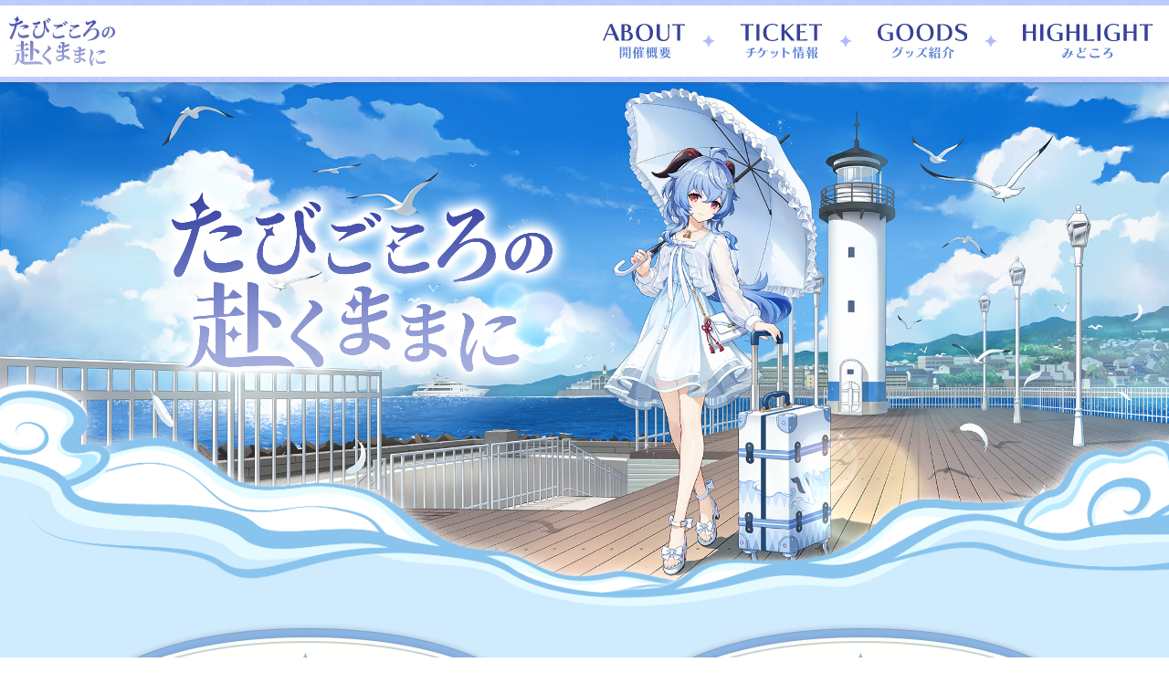

--- FILE ---
content_type: text/html; charset=UTF-8
request_url: https://animate-genshinex.com/
body_size: 4702
content:


<!DOCTYPE html>
<html lang="ja">
<head prefix="og: http://ogp.me/ns# fb: http://ogp.me/ns/fb# website: http://ogp.me/ns/website#">
  <script src="/js/jquery.js"></script>
  <meta charset="utf-8">
  <meta name="viewport" content="width=device-width,initial-scale=1">
  <meta property="og:site_name" content="原神展～たびごころの赴くままに～">
  <meta property="og:type" content="website">
  <meta property="og:url" content="https://animate-genshinex.com">
  <meta property="og:title" content="原神展～たびごころの赴くままに～">
  <meta property="og:image" content="https://animate-genshinex.com/ogp.png">
  <meta property="og:description" content="原神展～たびごころの赴くままに～ 開催">
  <meta name="twitter:card" content="summary_large_image">
    <meta name="twitter:site" content="@genshinex_info">
    <meta name="twitter:url" content="https://animate-genshinex.com">
  <meta name="twitter:title" content="原神展～たびごころの赴くままに～">
  <meta name="twitter:image" content="https://animate-genshinex.com/ogp.png">
  <meta name="twitter:description" content="原神展～たびごころの赴くままに～ 開催">
    <meta name="description" content="原神展～たびごころの赴くままに～ 開催">
  <title>原神展～たびごころの赴くままに～</title>
  <link rel="icon" href="https://animate-genshinex.com/favicon.ico">
  <link rel="apple-touch-icon" href="https://animate-genshinex.com/apple-touch-icon.png">
    <script src="/js/jquery.fancybox.min.js"></script>
  <script src="/js/slick.min.js"></script>
  <script src="/js/common.js?d=20240510070936"></script>
    <link rel="stylesheet" href="/css/jquery.fancybox.min.css">
  <link rel="stylesheet" href="/css/slick.css">
  <link rel="stylesheet" href="/css/slick-theme.css">
  <link rel="stylesheet" href="/css/layout.css?d=20240717095845">
  <link rel="stylesheet" href="/css/top.css?d=20240524054638">
  <!-- Google tag (gtag.js) -->
<script async src="https://www.googletagmanager.com/gtag/js?id=G-KX0KPD1PKC
"></script>
<script>
  window.dataLayer = window.dataLayer || [];
  function gtag(){dataLayer.push(arguments);}
  gtag('js', new Date());

  gtag('config', 'G-KX0KPD1PKC');
</script>
</head>

<body id="top">

  <div id="container">

        
<header id="b-header" class="js-anime">
  <div class="inner">
    <h1><a href="#"><img src="/images/common/logo_head.svg" alt="原神展～たびごころの赴くままに～"></a></h1>
    <nav>
      <div class="logo"><a href="#"><img src="/images/common/logo.png" alt="原神展～たびごころの赴くままに～"></a></div>
      <ul>
        <li class="about"><a href="#aboutCol"><img src="/images/common/nav/btn_about.svg" alt="ABOUT"></a></li>
        <li class="ticket"><a href="/ticket/"><img src="/images/common/nav/btn_ticket.svg" alt="TICKET"></a></li>
        <li class="goods"><a href="/goods/"><img src="/images/common/nav/btn_goods.svg" alt="GOODS"></a></li>
        <li class="highlight"><a href="/highlight/"><img src="/images/common/nav/btn_highlight.svg" alt="HIGHLIGHT"></a></li>
      </ul>
    </nav>
  </div>
  <div id="btnNav">
    <span></span>
    <span></span>
    <span></span>
  </div>
</header>    
<main>
    <div id="kvCol">
      <div id="kvColInner" class="js-anime">
        <h1 class="kv"><img src="images/top/kv.png" alt="原神展～たびごころの赴くままに～"></h1>
        <div class="logo_genshin"><img src="images/common/logo_genshin.svg" alt="原神"></div>
        <div class="date" class="js-anime">
          <img src="images/common/logo.png" alt="原神展～たびごころの赴くままに～">
        </div>
      </div>
    </div>

    <div id="latestCol" class="js-anime animeFadeIn">
      <div id="latestColInner">
        <div id="newsCol">
          <h2 class="js-anime animeFadeIn"><img src="images/news/tit.png" alt="NEWS"></h2>
          <div id="newsColInner" class="js-anime animeFadeIn">
            <div id="newsColInnerBox">
                                <dl>
    <dt>2024.8.15</dt>
    <dd>
    <a href="https://animate-genshinex.com/news/news-534/" >8月16日(金) 台風の影響による日時指定前売券の対応につきまして</a>    </dd>
  </dl>
    <dl>
    <dt>2024.7.19</dt>
    <dd>
    <a href="https://animate-genshinex.com/news/news-466/" >ARスタンプラリー開催！</a>    </dd>
  </dl>
    <dl>
    <dt>2024.6.14</dt>
    <dd>
    <a href="https://animate-genshinex.com/news/news-403/" >GOODSページ公開！</a>    </dd>
  </dl>
    <dl>
    <dt>2024.5.25</dt>
    <dd>
    「原神展～たびごころの赴くままに～」特設サイトOPEN!    </dd>
  </dl>
              </div>
          </div>
        </div>

        <div id="snsCol">
          <h2 class="js-anime animeFadeIn"><img src="images/top/tit_sns.png" alt="SNS"></h2>
          <div id="snsColInner" class="js-anime animeFadeIn">
            <div class="account"><a href="https://twitter.com/genshinex_info" target="_blank" rel="noopener">
              <img src="images/top/ico_sns.jpg" alt="原神展～たびごころの赴くままに～ 公式Xアカウント">
            </a></div>
            <div class="accountDetail">
              <div class="btn"><a href="https://twitter.com/genshinex_info" target="_blank" rel="noopener"><img src="images/top/btn_sns.png" alt="公式SNSはこちら"></a></div>
            </div>
          </div>
        </div>
      </div>
    </div>

    <article id="aboutCol">
      <div id="aboutColInner">
        <h2 class="js-anime animeFadeIn"><img src="images/about/tit.png" alt="開催概要"></h2>
        <p class="js-anime animeFadeIn">テイワットの国々を巡る展示会が開催決定。<br>
        「原神」の鮮やかな景色をお楽しみください。</p>

        <ul class="snav tab js-anime animeFadeIn">
          <li class="act"><img src="images/common/btn_tokyo.png" alt="東京"></li>
          <li class=""><img src="images/common/btn_osaka.png" alt="大阪"></li>
        </ul>

                <section class="overview js-anime animeFadeIn tabContent act">
          <div class="secInner">
            <dl>
              <dt><img src="images/about/stit_venue.png" alt="会場"></dt>
              <dd>Space Galleria 　<br class="sp">〒170-0013　<br class="sp">東京都豊島区東池袋1-20-7 アニメイト池袋本店8F</dd>
              <dt><img src="images/about/stit_access.png" alt="アクセス"></dt>
              <dd>
              池袋駅東口徒歩約5分　<br class="sp"><a href="https://www.animate.co.jp/shop/ikebukuro/" target="_blank" rel="noopener">https://www.animate.co.jp/shop/ikebukuro/</a>
              </dd>
              <dt><img src="images/about/stit_period.png" alt="開催期間"></dt>
              <dd>
                2024年7月19日（金）～8月19日（月）
              </dd>
              <dt><img src="images/about/stit_time.png" alt="開催時間"></dt>
              <dd>
                月～金　11:00～21:00 ／ <br class="sp">土・日・祝　10:00～20:00
              </dd>
            </dl>
            <ul class="notes">
              <li>※最終入場は閉場の30分前まで</li>
              <li>※最終日8月19日は17時閉場（16時30分最終入場）</li>
              <li>※状況により営業時間は変更になる場合がございます。</li>
              <li>※入場は入れ替え制ではございません。</li>
              <li>※運営状況については即時イベント公式HP及び<a href="https://twitter.com/genshinex_info" target="_blank" rel="noopener">公式X(旧Twitter)</a>でご案内いたします。</li>
            </ul>
          </div>
        </section>

                <section class="overview js-anime animeFadeIn tabContent">
          <div class="secInner">
            <dl>
              <dt><img src="images/about/stit_venue.png" alt="会場"></dt>
              <dd>Space Gratus 　<br class="sp">〒556-0005　<br class="sp">大阪府大阪市浪速区日本橋4-15-17</dd>
              <dt><img src="images/about/stit_access.png" alt="アクセス"></dt>
              <dd>
              地下鉄堺筋線日本橋駅・地下鉄御堂筋線なんば駅 徒歩約10分<br>
              <a href="https://www.animate.co.jp/shop/space-gratus/" target="_blank" rel="noopener">https://www.animate.co.jp/shop/space-gratus/</a>
              </dd>
              <dt><img src="images/about/stit_period.png" alt="開催期間"></dt>
              <dd>
                2024年9月20日（金）～10月21日（月）
              </dd>
              <dt><img src="images/about/stit_time.png" alt="開催時間"></dt>
              <dd>
                月～金　11:00～20:00 ／ <br class="sp">土・日・祝　10:00～20:00
              </dd>
            </dl>
            <ul class="notes">
              <li>※最終入場は閉場の30分前まで</li>
              <li>※最終日10月21日は17時閉場（16時30分最終入場）</li>
              <li>※状況により営業時間は変更になる場合がございます。</li>
              <li>※入場は入れ替え制ではございません。</li>
            </ul>
          </div>
        </section>

      </div>
    </article>

    <article id="attentionCol">
      <div id="attentionColInner" class="js-anime">
        <h2 class="js-anime animeFadeIn"><img src="images/top/tit_attention.png" alt="注意事項"></h2>
        <section class="attention js-anime animeFadeIn">
          <h3><span><img src="images/top/stit_attention_1.png" alt="会場に関する注意事項"></span></h3>
          <div class="secInner">
            <ul class="list">
              <li>・再入場はできません。</li>
              <li>・混雑の際は入場までお待ちいただく場合や、予告なく開催時間などを変更させていただく場合がございます。</li>
              <li>・入場は入れ替え制ではございません。</li>
              <li>・会場が混雑した場合、お客様の安全確保の為、入場規制を行う場合がございます。</li>
              <li>・会場内にて写真、ビデオの撮影を行っております。撮影した写真、画像は今後のイベントの宣伝物などに使用させて頂く可能性がございますので、予めご了承ください。</li>
              <li>・以下の場合にはお早めにお近くのスタッフまでお申し出ください。
                <ul class="notes">
                  <li>○気分が悪くなったり、怪我をしてしまった場合</li>
                  <li>○落とし物を拾った場合、または落とし物をしてしまった場合</li>
                  <li>○迷子になったり、迷子を見つけた場合（会場内でのお呼び出しはできません）</li>
                </ul>
              </li>
              <li>・危険ですので会場内外は走らないでください。</li>
              <li>・通路などの共有スペースでの座り込みなど、他のお客様のご迷惑になるような行為はご遠慮ください。</li>
              <li>・会場内は飲食禁止、禁煙です。</li>
              <li>・会場内にはお手洗いはございません。</li>
              <li>・ペットを連れてのご入場はできません。（盲導犬、介助犬は除く）</li>
              <li>・模造刀剣類などの持ち込みはご遠慮ください。</li>
              <li>・既製グッズや特殊な衣装など、ご自身でお持ち込みになった物品に関するトラブル等についての責任は負いかねます。ご了承ください。</li>
              <li>・会場に更衣室、クローク等のご用意はございません。</li>
              <li>・会場内へのキャリーバッグなど大型の荷物の持ち込みはご遠慮ください。（会場やアニメイト館内でのお預かりはいたしかねます）<br>また、アニメイト館内での放置なども他のお客様へのご迷惑となりますのでおやめください。</li>
              <li>・イベントを安全・円滑に進めるため、スタッフの案内に従っていただけますよう、お客様のご協力をお願い申し上げます。</li>
            </ul>
          </div>
          <h3><span><img src="images/top/stit_attention_2.png" alt="イベント延期・中止について"></span></h3>
          <div class="secInner">
            <p>・イベント日時、内容などは諸般の事情により予告なく変更、延期、中止となる場合もございます。予めご了承ください。<br>
            今後の運営状況に関しては、本サイトや展示会<a href="https://twitter.com/genshinex_info" target="_blank" rel="noopener">公式X</a>にてご確認ください。</p>
          </div>
        </section>
      </div>
    </article>

    <article id="contactCol">
      <div id="contactColInner" class="js-anime">
        <h2 class="js-anime animeFadeIn"><img src="images/top/tit_contact.png" alt="お問い合わせ"></h2>
        <section class="js-anime animeFadeIn">
          <div class="secInner">
            <div class="btn">
            <p>開催前・チケットに関するお問合せ</p>
              <a href="https://www.movic.jp/shop/pages/contact.aspx" target="_blank" rel="noopener"><img src="images/top/btn_contact.png" alt="ムービックお問い合わせフォーム"></a>
            </div>
            <div class="btn">
            <p>開催期間中のお問合わせ</p>
              <a href="https://www.animate.co.jp/support/contact/" target="_blank" rel="noopener"><img src="images/top/btn_animate.png" alt="アニメイトサポートセンター"></a>
            </div>
          </div>
        </section>
      </div>
    </article>

</main>


      <footer>
        <div class="footerInner">
          <dl class="sns">
            <dt><img src="/images/common/img_share.png" alt="Share"></dt>
            <dd><ul>
              <li><a href="https://twitter.com/intent/tweet?text=%E5%8E%9F%E7%A5%9E%E5%B1%95%EF%BD%9E%E3%81%9F%E3%81%B3%E3%81%94%E3%81%93%E3%82%8D%E3%81%AE%E8%B5%B4%E3%81%8F%E3%81%BE%E3%81%BE%E3%81%AB%EF%BD%9E&url=https%3A%2F%2Fanimate-genshinex.com" target="_blank" rel="noopener"><img src="/images/common/ico_x.png" alt="X"></a></li>
              <li><a href="https://www.facebook.com/sharer/sharer.php?u=https%3A%2F%2Fanimate-genshinex.com" target="_blank" rel="noopener"><img src="/images/common/ico_fb.png" alt="Facebook"></a></li>
              <li><a href="https://social-plugins.line.me/lineit/share?url=https%3A%2F%2Fanimate-genshinex.com" target="_blank" rel="noopener"><img src="/images/common/ico_line.png" alt="LINE"></a></li>
            </ul></dd>
          </dl>

          <div class="copyright">
            <p>
              &copy;COGNOSPHERE            </p>
            <p>
              <a href="/cookie/">クッキー（Cookie）ポリシー</a>
            </p>
          </div>
        </div>
      </footer>

    </div>
  </body>
</html>



--- FILE ---
content_type: text/css
request_url: https://animate-genshinex.com/css/layout.css?d=20240717095845
body_size: 3781
content:
@import url("https://fonts.googleapis.com/css2?family=Noto+Sans+JP:wght@400;500;700;900&family=Noto+Serif+JP:wght@900&display=swap");*{box-sizing:border-box;margin:0;padding:0;outline:none}ul,li{list-style-type:none;margin:0;padding:0}img{pointer-events:none;width:100%;height:auto;vertical-align:bottom;line-height:1;backface-visibility:hidden;-webkit-backface-visibility:hidden}@media screen and (-webkit-min-device-pixel-ratio: 0){img{image-rendering:-webkit-optimize-contrast}}main{display:block}a{color:#006598;text-decoration:underline;transition:.3s}@media all and (-ms-high-contrast: none){a{cursor:pointer}}a:hover{transition:.3s;text-decoration:none}b{font-weight:900}@media (max-width: 750px){.pc{display:none}}@media (min-width: 750px){.sp{display:none}}.btn{width:80vw;margin:6.66667vw auto 0vw auto;text-align:center}@media (min-width: 750px){.btn{width:48.93617vw;max-width:460px;margin:6.38298vw auto 0vw auto}}@media (min-width: 750px) and (min-width: 940px){.btn{margin:60px auto 0px auto}}.btn a{position:relative;display:block;transition:0.5s 0s}.btn a:before{content:"";display:block;width:16px;height:17px;background:url(../images/common/ico_arw.png) center right no-repeat;position:absolute;top:0;bottom:0;margin:auto 0;right:20px;transition:0.2s}.btn a:hover::before{right:15px}.btn.black a{background:#211e19;border:2px solid #fff;color:#fff}.btn.black a:before,.btn.black a:after{background-color:#fff}.btnTop{margin:6.66667vw auto 6.66667vw auto;max-width:396px}@media (min-width: 750px){.btnTop{margin:8.51064vw auto 8.51064vw auto}}@media (min-width: 750px) and (min-width: 940px){.btnTop{margin:80px auto 80px auto}}ul.list{margin:4vw 0vw 0vw 0vw}@media (min-width: 750px){ul.list{margin:3.19149vw 0vw 0vw 0vw}}@media (min-width: 750px) and (min-width: 940px){ul.list{margin:30px 0px 0px 0px}}ul.list li{margin:1.33333vw 0vw 0vw 0vw;padding-left:1em;text-indent:-1em}@media (min-width: 750px){ul.list li{margin:1.06383vw 0vw 0vw 0vw}}@media (min-width: 750px) and (min-width: 940px){ul.list li{margin:10px 0px 0px 0px}}ul.notes{margin:2.66667vw auto 2.66667vw auto;padding:2vw 2vw 2vw 2vw;background:#f3f7fa}@media (min-width: 750px){ul.notes{margin:2.12766vw auto 2.12766vw auto;padding:1.59574vw 1.59574vw 1.59574vw 1.59574vw}}@media (min-width: 750px) and (min-width: 940px){ul.notes{margin:20px auto 20px auto}}@media (min-width: 750px) and (min-width: 940px){ul.notes{padding:15px 15px 15px 15px}}ul.notes li{margin:1.33333vw auto 0vw auto;padding-left:1em;text-indent:-1em;line-height:1.3;font-size:90%}@media (min-width: 750px){ul.notes li{margin:.6383vw auto 0vw auto;font-size:80%}}@media (min-width: 750px) and (min-width: 940px){ul.notes li{margin:6px auto 0px auto}}ul.notes li:first-child{margin-top:0}.txtRed{color:#bd131a}::-webkit-scrollbar{width:7px}::-webkit-scrollbar-track{background:#eee}::-webkit-scrollbar-thumb{background:#2b367b}.end{position:relative}.end::before{content:"";display:block;position:absolute;top:0;left:0;right:0;bottom:0;margin:auto;padding:10px 0 0 0;width:100%;height:100%;background:rgba(0,0,0,0.45);z-index:5}.end .endTxt{display:block;position:absolute;top:45%;left:0;right:0;bottom:0;margin:auto;width:94%;padding:0 !important;color:#fff;z-index:5;font-weight:700;text-align:center;font-size:1.2em !important}@media (min-width: 940px){.end .endTxt{font-size:2em !important}}.animeFadeIn{opacity:0;transition:opacity 0.6s 0.5s ease-in-out}.animeFadeIn.s{opacity:1}body{position:relative;overflow-x:hidden;z-index:0;background-color:#fff}@media all and (-ms-high-contrast: none){body{cursor:default}}body::before{content:"";display:block;position:fixed;top:0;left:0;right:0;bottom:0;z-index:-10;background-image:url(../images/common/bg.jpg);background-position:bottom center;background-repeat:repeat-x;background-size:auto}body main{font-size:3.46667vw;font-family:"Noto Sans JP","游ゴシック Medium","Yu Gothic Medium","游ゴシック体","YuGothic","メイリオ","Meiryo",sans-serif;line-height:1.75;letter-spacing:0.06em;color:#212121;font-weight:500;word-break:break-all}@media (min-width: 750px){body main{font-size:1.70213vw}}@media (min-width: 750px) and (min-width: 940px){body main{font-size:16px}}#container{overflow:hidden}.tabContent{display:none}.tabContent.act{display:block}.sample{position:relative;z-index:0}.sample:before{content:"SAMPLE";position:absolute;top:50%;left:50%;z-index:2;width:100%;font-size:5.33333vw;font-weight:700;line-height:1;text-align:center;-webkit-transform:translate(-50%, -50%);transform:translate(-50%, -50%);opacity:0.5}.sample.white:before{color:#fff;text-shadow:0px 0px 10px #000}.sample.black:before{color:#000;text-shadow:0px 0px 10px #fff}@media (min-width: 750px){.sample:before{font-size:3.19149vw}}@media (min-width: 750px) and (min-width: 940px){.sample:before{font-size:30px}}header{background:url(../images/common/bg_nav.png) top center repeat-x;position:fixed;top:0vw;left:0vw;z-index:20;display:-webkit-flex;display:flex;-webkit-flex:none;flex:none;-webkit-justify-content:space-between;justify-content:space-between;-webkit-align-items:center;align-items:center;-webkit-flex-flow:row;flex-flow:row;-webkit-flex-wrap:nowrap;flex-wrap:nowrap;width:100%;padding:0vw 0vw 0vw 0vw;font-family:"Noto Sans JP","游ゴシック Medium","Yu Gothic Medium","游ゴシック体","YuGothic","メイリオ","Meiryo",sans-serif;opacity:0}@media (max-width: 750px){header{height:12.8vw;background-size:auto 100%}}@media (min-width: 750px){header{display:-webkit-flex;display:flex;-webkit-flex:none;flex:none;-webkit-justify-content:space-between;justify-content:space-between;-webkit-align-items:start;align-items:start;-webkit-flex-flow:row;flex-flow:row;-webkit-flex-wrap:nowrap;flex-wrap:nowrap;padding:0vw 0vw 0vw 0vw;height:10.21277vw;max-height:96px;background-size:auto 100%}}@media (min-width: 750px) and (min-width: 940px){header{padding:0px 0px 0px 0px}}@media (min-width: 940px){header{padding:0;height:96px}}header .inner{position:relative;margin:0 auto;width:100%}@media (max-width: 750px){header .inner{text-align:center}}@media (min-width: 750px){header .inner{margin:0vw auto 0vw auto;display:-webkit-flex;display:flex;-webkit-flex:none;flex:none;-webkit-justify-content:space-between;justify-content:space-between;-webkit-align-items:center;align-items:center;-webkit-flex-flow:row;flex-flow:row;-webkit-flex-wrap:nowrap;flex-wrap:nowrap;height:9.57447vw;max-height:90px}}@media (min-width: 750px) and (min-width: 940px){header .inner{margin:0px auto 0px auto}}@media (min-width: 940px){header .inner{margin:0 auto;height:90px}}header .inner h1{box-sizing:border-box;line-height:1;transition:opacity 0.5s;margin:0}@media (max-width: 750px){header .inner h1{padding:0vw 0vw 1.06667vw .66667vw;width:15.46667vw}}@media (min-width: 750px){header .inner h1{padding:1.06383vw 0vw .6383vw .53191vw;width:12.34043vw;max-width:116px}}@media (min-width: 750px) and (min-width: 940px){header .inner h1{padding:10px 0px 6px 5px}}@media (min-width: 940px){header .inner h1{width:116px;margin:0 0 0 10px;padding:5px 0 6px 0;text-align:left}}header .inner h1 a{display:block;height:auto;line-height:0.8em}header .inner h1 a:hover{opacity:0.5}header .inner h1 a img{vertical-align:top}header #btnNav{position:relative;display:block;width:8vw;height:5.73333vw;margin-right:10px}header #btnNav span{display:block;background:#20529d;width:8vw;height:4px;border-radius:2px}header #btnNav span:nth-of-type(1){position:absolute;top:0vw;left:0vw;transition:top 0.1s 0.2s linear, -webkit-transform 0.1s 0s linear;transition:top 0.1s 0.2s linear, transform 0.1s 0s linear;transition:top 0.1s 0.2s linear, transform 0.1s 0s linear, -webkit-transform 0.1s 0s linear}header #btnNav span:nth-of-type(2){position:absolute;top:50%;left:0vw;-webkit-transform:translate(0, -50%) scaleX(1);transform:translate(0, -50%) scaleX(1);transition:-webkit-transform 0.1s 0.2s linear;transition:transform 0.1s 0.2s linear;transition:transform 0.1s 0.2s linear, -webkit-transform 0.1s 0.2s linear}header #btnNav span:nth-of-type(3){position:absolute;bottom:0vw;left:0vw;transition:bottom 0.1s 0.2s linear, -webkit-transform 0.1s 0s linear;transition:bottom 0.1s 0.2s linear, transform 0.1s 0s linear;transition:bottom 0.1s 0.2s linear, transform 0.1s 0s linear, -webkit-transform 0.1s 0s linear}header #btnNav.open span:nth-of-type(1){position:absolute;top:50%;left:0vw;-webkit-transform:translate(0, -50%) rotateZ(45deg);transform:translate(0, -50%) rotateZ(45deg);transition:top 0.1s 0s linear, -webkit-transform 0.1s 0.1s linear;transition:top 0.1s 0s linear, transform 0.1s 0.1s linear;transition:top 0.1s 0s linear, transform 0.1s 0.1s linear, -webkit-transform 0.1s 0.1s linear}header #btnNav.open span:nth-of-type(2){-webkit-transform:translate(0, -50%) scaleX(0);transform:translate(0, -50%) scaleX(0);transition:-webkit-transform 0.1s 0s linear;transition:transform 0.1s 0s linear;transition:transform 0.1s 0s linear, -webkit-transform 0.1s 0s linear}header #btnNav.open span:nth-of-type(3){position:absolute;bottom:50%;left:0vw;-webkit-transform:translate(0, 50%) rotateZ(-45deg);transform:translate(0, 50%) rotateZ(-45deg);transition:bottom 0.1s 0s linear, -webkit-transform 0.1s 0.1s linear;transition:bottom 0.1s 0s linear, transform 0.1s 0.1s linear;transition:bottom 0.1s 0s linear, transform 0.1s 0.1s linear, -webkit-transform 0.1s 0.1s linear}@media (min-width: 750px){header #btnNav{display:none}}header nav{position:fixed;top:0;left:0;width:100vw;height:100vh;opacity:0;pointer-events:none}@media (max-width: 750px){header nav{padding:8vw 0vw 0vw 0vw;background-color:#fff;border-top:6px solid #b3c1fd;background-image:url(../images/top/bg_wave_sp.png);background-position:bottom left;background-repeat:no-repeat;background-size:100% auto}}@media (min-width: 750px){header nav{display:-webkit-flex;display:flex;-webkit-flex:none;flex:none;-webkit-justify-content:space-between;justify-content:space-between;-webkit-align-items:center;align-items:center;-webkit-flex-flow:row;flex-flow:row;-webkit-flex-wrap:nowrap;flex-wrap:nowrap;position:relative;z-index:0;width:auto;height:auto;padding:0;opacity:1;pointer-events:all}}header nav .logo{display:none;opacity:0}header nav.open{transition:opacity 0.5s;opacity:1;pointer-events:all}header nav.open .logo{display:block;opacity:1;margin:0 auto 60px;text-align:center;width:50%;max-width:360px;pointer-events:all}header nav.open .logo a{display:inline-block}@media (min-width: 750px){header nav.open .logo{display:none;opacity:0}}header nav ul{position:relative}@media (max-width: 750px){header nav ul{margin:8vw auto 0vw auto;width:100%}}@media (min-width: 750px){header nav ul{position:fixed;top:0;right:0;bottom:0;z-index:-10;display:-webkit-flex;display:flex;-webkit-flex-flow:row nowrap;flex-flow:row nowrap;-webkit-justify-content:center;justify-content:center;-webkit-align-items:center;align-items:center;overflow-y:visible;margin:0vw 0vw 0vw 0vw;padding:0vw 0vw 0vw 0vw;width:100%;max-width:700px;position:relative;padding:0}}@media (min-width: 750px) and (min-width: 940px){header nav ul{margin:0px 0px 0px 0px}}@media (min-width: 750px) and (min-width: 940px){header nav ul{padding:0px 0px 0px 0px}}@media (min-width: 940px){header nav ul{margin:0vw 0vw 0vw 0vw}}header nav ul li{position:relative}@media (max-width: 750px){header nav ul li{margin:0vw auto 3.33333vw auto;padding-top:30px}header nav ul li::before{content:"";display:block;width:16px;height:16px;background:url(../images/common/ico_kira_b.png) top left no-repeat;position:absolute;top:0;left:0;right:0;margin:0 auto}header nav ul li:first-child::before{display:none}}@media (min-width: 750px){header nav ul li{margin:0vw 1.91489vw 0vw 0vw;padding:0vw 0vw 0vw 3.19149vw}}@media (min-width: 750px) and (min-width: 940px){header nav ul li{margin:0px 18px 0px 0px}}@media (min-width: 750px) and (min-width: 940px){header nav ul li{padding:0px 0px 0px 30px}}@media (min-width: 750px){header nav ul li::before{content:"";display:block;width:16%;max-width:16px;height:0;padding-top:16px;background:url(../images/common/ico_kira_b.png) top left no-repeat;background-size:contain;position:absolute;top:0;left:0;bottom:0;margin:auto 0}header nav ul li:first-child::before{display:none}}@media (min-width: 940px){header nav ul li{padding-left:43px}}header nav ul li a,header nav ul li span{display:block;text-align:left}header nav ul li a{text-decoration:none;font-size:90%;font-weight:700;line-height:1em;transition:opacity 0.3s}header nav ul li a:hover{opacity:.4}@media (max-width: 750px){header nav ul li a{height:9.33333vw;text-align:center}}header nav ul li a img{width:auto}@media (max-width: 750px){header nav ul li a img{height:100%}}@media (min-width: 750px){header nav ul li a img{height:4.04255vw;max-height:38px}}@media (min-width: 940px){header nav ul li a img{height:4.04255vw}}header nav ul li.active a{-webkit-filter:invert(47%) sepia(84%) saturate(1488%) hue-rotate(192deg) brightness(106%) contrast(101%);filter:invert(47%) sepia(84%) saturate(1488%) hue-rotate(192deg) brightness(106%) contrast(101%)}header nav ul li.close a{pointer-events:none;opacity:.3}header.s{opacity:1;transition:opacity .5s 0s}footer{padding:4px 0;text-align:right;font-family:"Noto Sans JP","游ゴシック Medium","Yu Gothic Medium","游ゴシック体","YuGothic","メイリオ","Meiryo",sans-serif;font-size:80%;background-color:#2b367b}footer .footerInner{margin:0 auto;width:100%;border-top:#b3c1fd 2px solid;border-bottom:#b3c1fd 2px solid}@media (max-width: 750px){footer .footerInner{padding:4vw 1.33333vw 4vw 1.33333vw;display:-webkit-flex;display:flex;-webkit-flex:none;flex:none;-webkit-justify-content:space-between;justify-content:space-between;-webkit-align-items:center;align-items:center;-webkit-flex-flow:row;flex-flow:row;-webkit-flex-wrap:nowrap;flex-wrap:nowrap;-webkit-flex-direction:column;flex-direction:column}}@media (min-width: 750px){footer .footerInner{padding:2.55319vw 3.19149vw 2.55319vw 3.19149vw;display:-webkit-flex;display:flex;-webkit-flex:none;flex:none;-webkit-justify-content:space-between;justify-content:space-between;-webkit-align-items:flex-start;align-items:flex-start;-webkit-flex-flow:row;flex-flow:row;-webkit-flex-wrap:nowrap;flex-wrap:nowrap}}@media (min-width: 750px) and (min-width: 940px){footer .footerInner{padding:24px 30px 24px 30px}}footer .sns{display:-webkit-flex;display:flex;-webkit-flex:none;flex:none;-webkit-justify-content:left;justify-content:left;-webkit-align-items:center;align-items:center;-webkit-flex-flow:row;flex-flow:row;-webkit-flex-wrap:nowrap;flex-wrap:nowrap}footer .sns dt{width:15.73333vw;margin:0vw 2.66667vw 0vw 0vw}@media (min-width: 750px){footer .sns dt{width:12.55319vw;max-width:118px;margin:0vw 1.59574vw 0vw 0vw}}@media (min-width: 750px) and (min-width: 940px){footer .sns dt{margin:0px 15px 0px 0px}}footer .sns dd{padding:2vw 0vw 1.33333vw 0vw}@media (min-width: 750px){footer .sns dd{padding:1.59574vw 0vw 1.06383vw 0vw}}@media (min-width: 750px) and (min-width: 940px){footer .sns dd{padding:15px 0px 10px 0px}}footer .sns dd ul{display:-webkit-flex;display:flex;-webkit-flex:none;flex:none;-webkit-justify-content:left;justify-content:left;-webkit-align-items:center;align-items:center;-webkit-flex-flow:row;flex-flow:row;-webkit-flex-wrap:nowrap;flex-wrap:nowrap}footer .sns dd ul li{width:6.66667vw;margin:0vw 2.66667vw 0vw 0vw;line-height:0}@media (min-width: 750px){footer .sns dd ul li{width:4.25532vw;max-width:40px;margin:0vw 1.59574vw 0vw 0vw}}@media (min-width: 750px) and (min-width: 940px){footer .sns dd ul li{margin:0px 15px 0px 0px}}footer .sns dd ul li a{display:block}footer .copyright{position:relative;padding:0vw 0vw 0vw 0vw;color:#fff}@media (max-width: 750px){footer .copyright{margin-top:3%;text-align:center}}footer .copyright a{color:#fff}footer .copyright p:nth-of-type(2){margin-top:3%}

/*# sourceMappingURL=maps/layout.css.map */


--- FILE ---
content_type: text/css
request_url: https://animate-genshinex.com/css/top.css?d=20240524054638
body_size: 3954
content:
@import url("https://fonts.googleapis.com/css2?family=Noto+Sans+JP:wght@400;500;700;900&family=Noto+Serif+JP:wght@900&display=swap");#kvCol{overflow:hidden;position:relative;z-index:0;padding:12vw 0vw 0vw 0vw}@media (min-width: 750px){#kvCol{padding:9.57447vw 0vw 0vw 0vw}}@media (min-width: 750px) and (min-width: 940px){#kvCol{padding:90px 0px 0px 0px}}#kvColInner{position:relative}@media (min-width: 750px){#kvColInner{width:100%;margin:0vw auto 0vw auto}}#kvColInner .kv{position:relative;margin:0vw auto 0vw auto;padding:0;height:0}@media (max-width: 750px){#kvColInner .kv{width:100%;padding-top:100%;background:url(../images/top/kv_sp.jpg) top center no-repeat;background-size:contain}}@media (min-width: 750px){#kvColInner .kv{margin:0vw 0vw 0vw 0vw;width:100%;padding-top:42.863%;background:url(../images/top/kv.jpg) top center no-repeat;background-size:contain}}@media (min-width: 940px){#kvColInner .kv{margin:0vw 0vw 0vw 0vw;width:100%;padding-top:42.863%;background:url(../images/top/kv.jpg) top center no-repeat;background-size:contain}}#kvColInner .kv>img{position:absolute;top:0;left:0;width:100%;height:100%}#kvColInner .date{position:absolute}@media (max-width: 750px){#kvColInner .date{width:45%;top:26%;left:5%}}@media (min-width: 750px){#kvColInner .date{width:36%;top:18%;left:13%}}#kvColInner .date>img{width:100%;max-width:623px}#kvColInner .logo_genshin{position:absolute}@media (max-width: 750px){#kvColInner .logo_genshin{width:9.5%;top:1%;left:1%}}@media (min-width: 750px){#kvColInner .logo_genshin{width:6%;top:1%;left:1%}}@media (min-width: 940px){#kvColInner .logo_genshin{max-width:102px;top:1%;left:1%}}#kvColInner .logo_genshin>img{width:100%;max-width:200px}#kvColInner .kv{opacity:0}#kvColInner .date,#kvColInner .logo_genshin{opacity:0}#kvColInner .date img,#kvColInner .date dl,#kvColInner .logo_genshin img,#kvColInner .logo_genshin dl{opacity:0}#kvColInner.s .kv{opacity:1;transition:opacity 0.6s 0.5s ease-in-out}#kvColInner.s .date,#kvColInner.s .logo_genshin{opacity:1;transition:opacity 0.6s 0s}#kvColInner.s .date img,#kvColInner.s .date dl,#kvColInner.s .logo_genshin img,#kvColInner.s .logo_genshin dl{opacity:1;transition:opacity 0.6s 0.5s ease-in-out}#latestCol{position:relative;background-color:#d0ebfe;width:100%}@media (max-width: 750px){#latestCol{margin:0vw auto 0vw auto}}@media (min-width: 750px){#latestCol{margin:3.33333vw auto 0vw auto}}#latestCol #latestColInner{margin:0vw auto 0vw auto}@media (max-width: 750px){#latestCol #latestColInner{padding:8vw 0vw 5.33333vw 0vw;width:96%}}@media (min-width: 750px){#latestCol #latestColInner{margin:0vw auto 0vw auto;display:-webkit-flex;display:flex;-webkit-flex:none;flex:none;-webkit-justify-content:space-between;justify-content:space-between;-webkit-align-items:top;align-items:top;-webkit-flex-flow:row;flex-flow:row;-webkit-flex-wrap:nowrap;flex-wrap:nowrap;max-width:1200px}}@media (min-width: 750px) and (min-width: 940px){#latestCol #latestColInner{margin:0px auto 0px auto}}#latestCol h2{text-align:center}@media (max-width: 750px){#latestCol h2{height:6.4vw}}@media (min-width: 750px){#latestCol h2{height:4.25532vw;max-height:40px}}#latestCol h2 img{width:auto;height:100%}#latestCol::before{content:"";display:block;position:absolute;top:0;left:0;right:0;z-index:5;width:100%;padding-top:22.6071%;margin-top:-22.6%;background-image:url(../images/top/bg_wave.png);background-position:top center;background-repeat:no-repeat;background-size:cover}@media (max-width: 750px){#latestCol::before{padding-top:52.19%;margin-top:-52%;background-image:url(../images/top/bg_wave_sp.png);background-position:top center;background-repeat:no-repeat;background-size:cover}}#latestCol::after{content:"";display:block;position:absolute;bottom:0;left:0;right:0;z-index:5;width:100%;padding-bottom:13.392%;margin-bottom:-13.1%;background-image:url(../images/top/bg_wave_bottom.png);background-position:bottom center;background-repeat:no-repeat;background-size:cover}@media (max-width: 750px){#latestCol::after{padding-bottom:29.33%;margin-bottom:-29.1%;background-image:url(../images/top/bg_wave_bottom_sp.png);background-position:bottom center;background-repeat:no-repeat;background-size:cover}}#latestCol #newsCol,#latestCol #snsCol{position:relative;margin-top:6%;margin-bottom:6%;background-image:url(../images/top/bg_frm_mdl.png);background-position:top center;background-repeat:repeat-y;background-size:100% auto}@media (min-width: 750px){#latestCol #newsCol,#latestCol #snsCol{width:62.97872vw;max-width:592px}}#latestCol #newsCol::before,#latestCol #snsCol::before{content:"";display:block;position:absolute;top:0;left:0;right:0;z-index:5;width:100%;padding-top:12.162%;margin-top:-12.1%;background-image:url(../images/top/bg_frm_top.png);background-position:top center;background-repeat:no-repeat;background-size:100% auto}#latestCol #newsCol::after,#latestCol #snsCol::after{content:"";display:block;position:absolute;bottom:0;left:0;right:0;z-index:5;width:100%;padding-bottom:12.162%;margin-bottom:-12.1%;background-image:url(../images/top/bg_frm_btm.png);background-position:top center;background-repeat:no-repeat;background-size:100% auto}#latestCol #newsColInner{overflow:hidden}@media (max-width: 750px){#latestCol #newsColInner{margin:5.33333vw auto 2.66667vw auto}}@media (min-width: 750px){#latestCol #newsColInner{margin:2.12766vw 0vw 2.12766vw 0vw;width:100%}}@media (min-width: 750px) and (min-width: 940px){#latestCol #newsColInner{margin:20px 0px 20px 0px}}@media (min-width: 940px){#latestCol #newsColInner{margin:2.12766vw 0vw 2.12766vw 0vw}}#latestCol #newsColInnerBox{margin:0 auto;overflow-y:scroll;width:82.77%}@media (max-width: 750px){#latestCol #newsColInnerBox{max-height:300px}}@media (min-width: 750px){#latestCol #newsColInnerBox{min-height:260px;max-height:300px}}@media (min-width: 940px){#latestCol #newsColInnerBox{min-height:295px;max-height:295px}}#latestCol #newsColInnerBox dl{position:relative;padding:1.06667vw .66667vw 1.06667vw .66667vw;margin-bottom:1px;padding-left:17px;letter-spacing:0.04em;text-align:center}@media (min-width: 750px){#latestCol #newsColInnerBox dl{padding:.85106vw .53191vw .85106vw .53191vw;font-size:1.70213vw}}@media (min-width: 750px) and (min-width: 940px){#latestCol #newsColInnerBox dl{padding:8px 5px 8px 5px}}@media (min-width: 750px) and (min-width: 940px){#latestCol #newsColInnerBox dl{font-size:16px}}@media (min-width: 940px){#latestCol #newsColInnerBox dl{min-height:60px}}#latestCol #newsColInnerBox dl dt{display:inline-block;padding:0 1.5em 0;margin:0vw 0vw 0vw 0vw;background:url(../images/common/ico_kira.png) center left no-repeat,url(../images/common/ico_kira.png) center right no-repeat;line-height:1;font-weight:900;font-family:"Noto Serif JP",serif;color:#738fb8}@media (max-width: 750px){#latestCol #newsColInnerBox dl dt{font-size:110%}}@media (min-width: 750px){#latestCol #newsColInnerBox dl dt{font-size:120%}}#latestCol #newsColInnerBox dl dd{display:block;margin:0vw 0vw 0vw 0vw;padding:.66667vw 0vw 2.66667vw 0vw;width:100%;background:url(../images/common/img_line.png) bottom left repeat-x;line-height:1.4em;font-weight:bold;color:#212121}@media (min-width: 750px){#latestCol #newsColInnerBox dl dd{margin:0vw 0vw 0vw 0vw;padding:.53191vw 0vw 2.12766vw 0vw}}@media (min-width: 750px) and (min-width: 940px){#latestCol #newsColInnerBox dl dd{margin:0px 0px 0px 0px}}@media (min-width: 750px) and (min-width: 940px){#latestCol #newsColInnerBox dl dd{padding:5px 0px 20px 0px}}#latestCol #newsColInnerBox dl dd a{color:#006598}#latestCol #newsColInnerBox dl dd a:hover{color:#006598}@media (max-width: 750px){#latestCol #snsCol{margin:26.66667vw auto 5.33333vw auto}}#latestCol #snsColInner{text-align:center}@media (max-width: 750px){#latestCol #snsColInner{margin:5.33333vw auto 2.66667vw auto}}@media (min-width: 750px){#latestCol #snsColInner{margin:3.19149vw 0vw 2.12766vw 0vw;width:100%}}@media (min-width: 750px) and (min-width: 940px){#latestCol #snsColInner{margin:30px 0px 20px 0px}}@media (min-width: 940px){#latestCol #snsColInner{margin:3.19149vw 0vw 2.12766vw 0vw;width:100%}}#latestCol #snsCol .account{text-align:center;width:33.33333vw;margin:0vw auto 1.33333vw auto;border-radius:50%;border:4px solid #84acd9;overflow:hidden}@media (min-width: 750px){#latestCol #snsCol .account{width:23.82979vw;max-width:224px;margin:0vw auto 0vw auto}}@media (min-width: 750px) and (min-width: 940px){#latestCol #snsCol .account{margin:0px auto 0px auto}}#latestCol #snsCol .account a{display:block;width:100%;border-radius:50%;border:4px solid #bddcff;overflow:hidden}#latestCol #snsCol .account img{width:100%}#latestCol #snsCol .accountDetail{margin:3.33333vw auto 1.33333vw auto}@media (min-width: 750px){#latestCol #snsCol .accountDetail{margin:2.65957vw auto 0vw auto}}@media (min-width: 750px) and (min-width: 940px){#latestCol #snsCol .accountDetail{margin:25px auto 0px auto}}#latestCol #snsCol p{color:#fff;margin-bottom:1em}@media (min-width: 750px){#latestCol #snsCol p{font-size:1.70213vw}}@media (min-width: 750px) and (min-width: 940px){#latestCol #snsCol p{font-size:16px}}#latestCol #snsCol p span{font-weight:900;font-size:4vw}@media (min-width: 750px){#latestCol #snsCol p span{font-size:1.91489vw}}@media (min-width: 750px) and (min-width: 940px){#latestCol #snsCol p span{font-size:18px}}@media (min-width: 750px){#latestCol #snsCol .btn{width:35.10638vw;max-width:330px}}@media (min-width: 940px){#latestCol #snsCol .btn{margin-top:25px}}@media (max-width: 750px){#aboutCol,#attentionCol,#contactCol{padding:12% 0}}@media (min-width: 750px){#aboutCol,#attentionCol,#contactCol{padding:6% 0}}#aboutColInner,#attentionColInner,#contactColInner{position:relative;margin:6% auto 6%;background-image:url(../images/common/bg_frm_mdl.png);background-position:top center;background-repeat:repeat-y;background-size:100% auto}@media (max-width: 750px){#aboutColInner,#attentionColInner,#contactColInner{width:96%;background-image:url(../images/common/bg_frm_mdl_sp.png);background-position:top center;background-repeat:repeat-y;background-size:100% auto}}@media (min-width: 750px){#aboutColInner,#attentionColInner,#contactColInner{width:98%;max-width:1200px}}#aboutColInner::before,#aboutColInner::after,#attentionColInner::before,#attentionColInner::after,#contactColInner::before,#contactColInner::after{pointer-events:none}#aboutColInner::before,#attentionColInner::before,#contactColInner::before{content:"";display:block;position:absolute;top:0;left:0;right:0;z-index:5;width:100%;padding-top:7.333%;margin-top:-7.25%;background-image:url(../images/common/bg_frm_top.png);background-position:top center;background-repeat:no-repeat;background-size:100% auto}@media (max-width: 750px){#aboutColInner::before,#attentionColInner::before,#contactColInner::before{padding-top:12.465%;margin-top:-12.35%;background-image:url(../images/common/bg_frm_top_sp.png);background-position:top center;background-repeat:no-repeat;background-size:100% auto}}#aboutColInner::after,#attentionColInner::after,#contactColInner::after{content:"";display:block;position:absolute;bottom:0;left:0;right:0;z-index:5;width:100%;padding-bottom:7.333%;margin-bottom:-7.1%;background-image:url(../images/common/bg_frm_btm.png);background-position:top center;background-repeat:no-repeat;background-size:100% auto}@media (max-width: 750px){#aboutColInner::after,#attentionColInner::after,#contactColInner::after{padding-bottom:12.465%;margin-bottom:-12.1%;background-image:url(../images/common/bg_frm_btm_sp.png);background-position:bottom center;background-repeat:no-repeat;background-size:100% auto}}#aboutCol section,#attentionCol section,#contactCol section{position:relative}@media (max-width: 750px){#aboutCol section,#attentionCol section,#contactCol section{margin:4vw auto 0vw auto;width:84%}}@media (min-width: 750px){#aboutCol section,#attentionCol section,#contactCol section{width:88%;max-width:1060px;margin:3.19149vw auto 0vw auto}}@media (min-width: 750px) and (min-width: 940px){#aboutCol section,#attentionCol section,#contactCol section{margin:30px auto 0px auto}}@media (min-width: 940px){#aboutCol section,#attentionCol section,#contactCol section{margin:20px auto}}#aboutCol section .secInner,#attentionCol section .secInner,#contactCol section .secInner{display:block;width:100%;padding:2.66667vw 0vw 2.66667vw 0vw}@media (min-width: 750px){#aboutCol section .secInner,#attentionCol section .secInner,#contactCol section .secInner{padding:2.12766vw 0vw 2.12766vw 0vw}}@media (min-width: 750px) and (min-width: 940px){#aboutCol section .secInner,#attentionCol section .secInner,#contactCol section .secInner{padding:20px 0px 20px 0px}}#aboutCol h2,#attentionCol h2,#contactCol h2{text-align:center}@media (max-width: 750px){#aboutCol h2,#attentionCol h2,#contactCol h2{height:6.4vw}}@media (min-width: 750px){#aboutCol h2,#attentionCol h2,#contactCol h2{height:4.25532vw;max-height:40px}}#aboutCol h2 img,#attentionCol h2 img,#contactCol h2 img{width:auto;height:100%}#aboutCol h2+p,#attentionCol h2+p,#contactCol h2+p{position:relative;text-align:center;font-weight:500}@media (max-width: 750px){#aboutCol h2+p,#attentionCol h2+p,#contactCol h2+p{margin:4vw auto 0vw auto;width:84%}}@media (min-width: 750px){#aboutCol h2+p,#attentionCol h2+p,#contactCol h2+p{width:88%;max-width:1060px;margin:3.19149vw auto 0vw auto}}@media (min-width: 750px) and (min-width: 940px){#aboutCol h2+p,#attentionCol h2+p,#contactCol h2+p{margin:30px auto 0px auto}}@media (min-width: 940px){#aboutCol h2+p,#attentionCol h2+p,#contactCol h2+p{margin:20px auto}}#aboutCol h2+p .secInner,#attentionCol h2+p .secInner,#contactCol h2+p .secInner{display:block;width:100%;padding:2.66667vw 0vw 2.66667vw 0vw}@media (min-width: 750px){#aboutCol h2+p .secInner,#attentionCol h2+p .secInner,#contactCol h2+p .secInner{padding:2.12766vw 0vw 2.12766vw 0vw}}@media (min-width: 750px) and (min-width: 940px){#aboutCol h2+p .secInner,#attentionCol h2+p .secInner,#contactCol h2+p .secInner{padding:20px 0px 20px 0px}}@media (max-width: 750px){#aboutCol h2+p,#attentionCol h2+p,#contactCol h2+p{margin:5.33333vw auto 0vw auto;padding:2.7% 0;background:url(../images/common/line_sp.png) top center no-repeat,url(../images/common/line_sp.png) bottom center no-repeat;background-size:contain}}@media (min-width: 750px){#aboutCol h2+p,#attentionCol h2+p,#contactCol h2+p{margin:2.12766vw auto 0vw auto;padding:18px 0;background:url(../images/common/line.png) top center no-repeat,url(../images/common/line.png) bottom center no-repeat;background-size:contain}}@media (min-width: 750px) and (min-width: 940px){#aboutCol h2+p,#attentionCol h2+p,#contactCol h2+p{margin:20px auto 0px auto}}@media (min-width: 940px){#aboutCol h2+p,#attentionCol h2+p,#contactCol h2+p{margin:2.12766vw auto 0vw auto}}.snav{width:100%;margin:2.66667vw 0vw 0vw 0vw;display:-webkit-flex;display:flex;-webkit-flex:none;flex:none;-webkit-justify-content:center;justify-content:center;-webkit-align-items:stretch;align-items:stretch;-webkit-flex-flow:row;flex-flow:row;-webkit-flex-wrap:wrap;flex-wrap:wrap}@media (min-width: 750px){.snav{margin:3.19149vw auto 0vw auto;font-size:2.12766vw}}@media (min-width: 750px) and (min-width: 940px){.snav{margin:30px auto 0px auto}}@media (min-width: 750px) and (min-width: 940px){.snav{font-size:20px}}.snav li{margin:0vw 2.66667vw 0vw 2.66667vw;padding:0vw 0vw 0vw 0vw;height:8vw;text-align:left;cursor:pointer;transition:.3s}@media (min-width: 750px){.snav li{margin:0vw 2.12766vw 0vw 2.12766vw;padding:0vw 0vw 0vw 0vw;height:6.38298vw;max-height:60px}}@media (min-width: 750px) and (min-width: 940px){.snav li{margin:0px 20px 0px 20px}}@media (min-width: 750px) and (min-width: 940px){.snav li{padding:0px 0px 0px 0px}}.snav li a{display:block;text-decoration:none;line-height:1}@media (min-width: 750px){.snav li a{position:relative}}.snav li img{width:auto;height:100%}.snav li small{font-size:0.7em}.snav li.act{-webkit-filter:brightness(130%);filter:brightness(130%)}.snav li.close{pointer-events:none;cursor:default;opacity:.3}.snav li.end{opacity:.4}.tabContent{display:none}.tabContent.act{display:block}@media (max-width: 750px){#aboutCol{padding-top:32%}}@media (min-width: 750px){#aboutCol{padding-top:16%}}#aboutCol .overview dl{margin:2.66667vw 0vw 0vw 0vw}@media (min-width: 750px){#aboutCol .overview dl{display:-webkit-flex;display:flex;-webkit-flex:none;flex:none;-webkit-justify-content:center;justify-content:center;-webkit-align-items:center;align-items:center;-webkit-flex-flow:row;flex-flow:row;-webkit-flex-wrap:wrap;flex-wrap:wrap;-webkit-align-items:stretch;align-items:stretch;margin:2.12766vw 0vw 0vw 0vw;text-align:left}}@media (min-width: 750px) and (min-width: 940px){#aboutCol .overview dl{margin:20px 0px 0px 0px}}#aboutCol .overview dl dt{color:#f6f5f1;font-weight:700}@media (max-width: 750px){#aboutCol .overview dl dt{position:relative;margin:0 auto;max-width:200px}}@media (min-width: 750px){#aboutCol .overview dl dt{margin-bottom:1px;padding:2.12766vw 0vw 2.12766vw 0vw;width:18.86792%}}@media (min-width: 750px) and (min-width: 940px){#aboutCol .overview dl dt{padding:20px 0px 20px 0px}}#aboutCol .overview dl dd{position:relative;margin-bottom:1px}@media (max-width: 750px){#aboutCol .overview dl dd{padding:2.66667vw 1.33333vw 2.66667vw 1.33333vw}}@media (min-width: 750px){#aboutCol .overview dl dd{width:79.24528%;padding:2.12766vw 1.06383vw 2.12766vw 2.12766vw}}@media (min-width: 750px) and (min-width: 940px){#aboutCol .overview dl dd{padding:20px 10px 20px 20px}}#aboutCol .overview dl dd .btn{width:80vw;margin:4vw auto 0vw auto}@media (min-width: 750px){#aboutCol .overview dl dd .btn{width:53.19149vw;max-width:500px;margin:0vw 0vw 0vw 0vw}}#aboutCol .endBox .endTxt{display:block;margin:auto;width:94%;height:2em;font-weight:700;text-align:center;z-index:15}#attentionCol{position:relative;background-color:#d0ebfe}@media (max-width: 750px){#attentionCol{margin-top:12%;margin-bottom:20%;padding:6% 0}}@media (min-width: 750px){#attentionCol{margin-top:6%;margin-bottom:1%;padding:3% 0 5px}}#attentionCol .attention h3{position:relative;background:url(../images/common/bg_ribbon_l.png) left top no-repeat,url(../images/common/bg_ribbon_r.png) right -1px top no-repeat,url(../images/common/bg_ribbon_c.png) center repeat-x;background-size:auto 100%, auto 100%, auto 100%;color:#fff;text-align:center}@media (max-width: 750px){#attentionCol .attention h3{margin:5.33333vw auto 0vw auto;width:100%;font-size:120%}}@media (min-width: 750px){#attentionCol .attention h3{margin:4.25532vw auto 0vw auto;width:100%;max-width:1090px;max-height:60px;font-size:130%}}@media (min-width: 750px) and (min-width: 940px){#attentionCol .attention h3{margin:40px auto 0px auto}}@media (min-width: 750px){#attentionCol .attention h3 img{max-width:590px}}@media (min-width: 940px){#attentionCol .attention h3{margin:40px auto 0;width:100%;max-width:1090px}}#attentionCol .attention p{margin-top:1em}#attentionCol::before{content:"";display:block;position:absolute;top:0;left:0;right:0;z-index:5;width:100%;padding-top:13.392%;margin-top:-13.1%;background-image:url(../images/top/bg_wave_top.png);background-position:top center;background-repeat:no-repeat;background-size:cover}@media (max-width: 750px){#attentionCol::before{padding-top:24%;margin-top:-24%;background-image:url(../images/top/bg_wave_top_sp.png);background-position:top center;background-repeat:no-repeat;background-size:cover}}#attentionCol::after{content:"";display:block;position:absolute;bottom:0;left:0;right:0;z-index:1;width:100%;padding-bottom:13.392%;margin-bottom:-13.1%;background-image:url(../images/top/bg_wave_bottom.png);background-position:bottom center;background-repeat:no-repeat;background-size:cover}@media (max-width: 750px){#attentionCol::after{padding-bottom:29.33%;margin-bottom:-29.1%;background-image:url(../images/top/bg_wave_bottom_sp.png);background-position:bottom center;background-repeat:no-repeat;background-size:cover}}@media (max-width: 750px){#contactCol{margin-top:12%}}@media (min-width: 750px){#contactCol{margin-top:8%}}#contactCol .btn{margin:0vw auto 2.66667vw auto}@media (min-width: 750px){#contactCol .btn{margin:0vw auto 2.12766vw auto}}@media (min-width: 750px) and (min-width: 940px){#contactCol .btn{margin:0px auto 20px auto}}#contactCol .btn p{margin:0vw auto .66667vw auto}@media (min-width: 750px){#contactCol .btn p{margin:0vw auto .53191vw auto}}@media (min-width: 750px) and (min-width: 940px){#contactCol .btn p{margin:0px auto 5px auto}}

/*# sourceMappingURL=maps/top.css.map */


--- FILE ---
content_type: image/svg+xml
request_url: https://animate-genshinex.com/images/common/nav/btn_about.svg
body_size: 4320
content:
<svg id="common_nav_btn_about.svg" data-name="common/nav/btn_about.svg" xmlns="http://www.w3.org/2000/svg" width="88.41" height="37.344" viewBox="0 0 88.41 37.344">
  <defs>
    <style>
      .cls-1 {
        fill: #5a81d4;
      }

      .cls-1, .cls-2 {
        fill-rule: evenodd;
      }

      .cls-2 {
        fill: #364396;
      }
    </style>
  </defs>
  <path id="開催概要" class="cls-1" d="M1561.06,61.593c0,0.84-.16,1.233-0.77,1.233a4.168,4.168,0,0,1-1.15-.238v0.5a7.8,7.8,0,0,0,2.14.434c1.21,0,1.36-.77,1.36-1.933V51.325h-5.48v4.132h3.9v6.135Zm-8.49,1.933V55.458h3.61V51.325h-5.19v12.2h1.58Zm6.33-1.2V59.114h1.63v-0.5h-1.63V56.788h1.14v-0.5h-6.48v0.5h1.14v1.023c0,0.28,0,.546-0.01.8h-1.6v0.5h1.58a4.3,4.3,0,0,1-1.26,3.04l0.32,0.266a4.086,4.086,0,0,0,2.38-3.306h1.29v3.208h1.5Zm2.16-9.217h-2.37V51.83h2.37V53.1Zm-6.4,0h-2.09V51.83h2.09V53.1Zm6.4,1.849h-2.37V53.609h2.37v1.345Zm-6.4,0h-2.09V53.609h2.09v1.345Zm2.74,3.656h-1.23c0.01-.252.03-0.518,0.03-0.8V56.788h1.2v1.821Zm19.35-4.58V51.563h-1.57v1.975h-1.44V50.919h-1.62v2.619h-1.38V51.563h-1.58v2.465h7.59Zm-8.88,9.5V54.071a14.877,14.877,0,0,0,1-2.619l-1.95-.518a18.982,18.982,0,0,1-2.14,6.864l0.31,0.322a10.786,10.786,0,0,0,1.14-1.373v6.78h1.64Zm9.51-1.023V62h-2.76V60.43h2.18v-0.5h-2.18V58.385h2.19V57.867h-2.19V56.41h2.5V55.892h-3.28a8.548,8.548,0,0,0,1.55-1.149l-1.96-.546a10.62,10.62,0,0,1-.35,1.695h-1.66q0.345-.567.63-1.135l-1.89-.644a11.145,11.145,0,0,1-2.18,4.735l0.36,0.364a12.728,12.728,0,0,0,1.31-1.107V63.54h1.57V62.489Zm-4.3-4.637h-1.86V56.41h1.86v1.457Zm0,2.059h-1.86V58.385h1.86v1.541Zm0,2.073h-1.86V60.43h1.86V62Zm14.21-1.415a15.879,15.879,0,0,0-1.57-2.031l-0.32.2s0.11,0.49.24,1.247c-0.18.07-.53,0.224-1.01,0.406V57.895h2.09V51.563h-3.38v4.973c-0.4-.686-0.79-1.289-1.29-1.989V53.763h1.07v-0.5h-1.07V50.933h-1.44v2.325h-1.37v0.5h1.05a32.171,32.171,0,0,1-1.23,6.289l0.32,0.266a25.043,25.043,0,0,0,1.23-3.306v6.514h1.44V55.163a20.033,20.033,0,0,1,.5,2.787l0.79-1.037v3.95l-0.85.252,0.64,1.877a32.871,32.871,0,0,0,2.58-2.563c0.06,0.42.11,0.883,0.15,1.359Zm3.31,2.591c0.87,0,1.08-.925,1.08-3.012l-0.45-.14c-0.14,1.527-.35,1.933-0.6,1.933h-0.24c-0.24,0-.25-0.084-0.25-0.28V58.469h-0.38a8.21,8.21,0,0,0,.36-1.163h1.39V56.8h-1.27a16.493,16.493,0,0,0,.33-3.432v-1.3h0.84v-0.5H1587v0.5h0.35V56.8h-0.45v0.5h1.93a10.657,10.657,0,0,1-3.51,5.8l0.29,0.406a11.307,11.307,0,0,0,3.21-3.18v1.723a0.99,0.99,0,0,0,1.19,1.121h0.59Zm-2.06-6.373V52.068h0.66v1.3a19.989,19.989,0,0,1-.27,3.432h-0.39Zm-3.08.588h-0.83V54.925h0.83v2.465Zm0-2.97h-0.83V52.068h0.83v2.353Zm20.08,7.368c-1.26-.35-2.57-0.644-3.63-0.84a8.829,8.829,0,0,0,1.41-2.2h2.33V58.2h-6.67a8,8,0,0,0,.46-0.812l-1.07-.364h6.22V53.595h-2.95V52.264h3.94v-0.5h-11.81v0.5h3.74v1.331h-2.76v3.432h2.99a8.863,8.863,0,0,1-.61,1.177h-3.47v0.546h3.12a17.97,17.97,0,0,1-1.68,2.073l1.3,0.742c0.27-.28.54-0.56,0.75-0.812,0.68,0.14,1.54.35,2.2,0.56a11.314,11.314,0,0,1-5.38,1.765l0.14,0.434c3.12-.21,5.33-0.588,6.78-1.611a26.62,26.62,0,0,1,3.57,1.625Zm-5.38-8.195H1599V52.264h1.16v1.331Zm2.77,2.928h-1.29V54.1h1.29v2.423Zm-2.77,0H1599V54.1h1.16v2.423Zm-2.65,0h-1.11V54.1h1.11v2.423Zm3.88,2.227a7.441,7.441,0,0,1-1.3,1.877c-0.81-.112-1.82-0.224-2.61-0.266a12.559,12.559,0,0,0,1.17-1.611h2.74Z" transform="translate(-1532.62 -26.188)"/>
  <path id="ABOUT" class="cls-2" d="M1550.63,44.489l-8.06-18.313-2.33.576c-2.33,5.545-6.24,14.617-7.61,17.738h1.7c0.63-1.608,1.93-4.752,2.6-6.288h7.32l2.47,6.288h3.91Zm-6.77-7.369h-6.52l3.26-8.017Zm15.58,7.369c2.95,0,5.59-1.968,5.59-4.992a4.732,4.732,0,0,0-4.87-4.752,3.935,3.935,0,0,0,2.98-3.96c0-2.424-2.12-4.032-4.88-4.032h-5.54V44.489h6.72Zm-3.43-10.321V27.784h1.22c1.66,0,2.71.96,2.71,3.168a2.919,2.919,0,0,1-3,3.216h-0.93Zm0,9.265V35.153h1.77c2.38,0,4.04,1.536,4.04,4.272a3.726,3.726,0,0,1-3.89,4.008h-1.92Zm21.45,1.464c6.05,0,9.22-3.648,9.22-9.241s-3.17-9.313-9.22-9.313c-5.97,0-9.21,3.72-9.21,9.313S1571.49,44.9,1577.46,44.9Zm0-1.032c-3.48,0-5.83-3.888-5.83-8.929s2.35-7.537,5.83-7.537c3.53,0,5.84,3.936,5.84,8.977S1580.99,43.865,1577.46,43.865Zm25.37-5.424c0,3.312-1.7,5.112-4.56,5.112-2.81,0-4.39-1.8-4.39-5.112V26.752h-3.29V38.441c0,3.288,1.54,6.457,7.56,6.457,4.66,0,5.98-3.384,5.98-6.457V33.832c0.02-2.88.14-5.593,0.24-7.081h-1.78c0.15,1.44.24,4.248,0.24,7.129v4.56Zm13.01,6.048V27.928a33.7,33.7,0,0,1,5.18.36V26.68c-2.32.1-4.46,0.1-6.79,0.1-2.66,0-5.25-.024-6.86-0.1v1.608a35.519,35.519,0,0,1,5.18-.36V44.489h3.29Z" transform="translate(-1532.62 -26.188)"/>
</svg>


--- FILE ---
content_type: application/javascript
request_url: https://animate-genshinex.com/js/common.js?d=20240510070936
body_size: 1054
content:
$(window).on("scroll load",function(){$(".js-anime").each(function(){$(this).offset().top-$(window).height()<$(window).scrollTop()&&$(this).addClass("s")})}),jQuery(function(o){o('a[href^="#"]').on("click",function(){var a=o(this).attr("href"),a=o("#"==a||""==a?"html":a).offset().top-o("#b-header").outerHeight();return o("html, body").animate({scrollTop:a},500,"linear"),!1});var a,s=o("#btnNav"),t=o("nav"),n=o("nav a"),e=(s.click(function(){s.hasClass("open")?(s.removeClass("open"),t.removeClass("open")):(s.addClass("open"),t.addClass("open"))}),n.click(function(){s.hasClass("open")&&(s.removeClass("open"),t.removeClass("open"))}),a=500,window.addEventListener("resize",function(){clearTimeout(a),a=setTimeout(function(){s.hasClass("open")&&(s.removeClass("open"),t.removeClass("open"))},500)},!1),o(".snav.tab > *")),i=o(".tabContent");e.click(function(){var a=e.index(this);e.removeClass("act"),o(this).addClass("act"),i.removeClass("act"),i.eq(a).addClass("act")}),o('[data-fancybox^="goods"]').fancybox({infobar:!1,smallBtn:!0,arrows:!0,toolbar:!1,iframe:{preload:!0,css:{width:"500px",height:"90%"}},baseTpl:'<div class="fancybox-container goodsItemPopup" role="dialog" tabindex="-1"><div class="fancybox-bg"></div><div class="fancybox-inner"><div class="fancybox-infobar"><span data-fancybox-index></span>&nbsp;/&nbsp;<span data-fancybox-count></span></div><div class="fancybox-toolbar">{{buttons}}</div><div class="fancybox-navigation">{{arrows}}</div><div class="fancybox-stage"></div><div class="fancybox-caption"><div class=""fancybox-caption__body"></div></div></div></div>',btnTpl:{smallBtn:'<button type="button" data-fancybox-close class="fancybox-button fancybox-close-small" title="{{CLOSE}}"><svg xmlns="http://www.w3.org/2000/svg" viewBox="0 0 46 47"><path d="M46.12,43.471 L42.471,47.12 L22.747,27.287 L3.554,46.480 L0.19,42.945 L19.212,23.752 L0.12,4.528 L3.528,0.987 L22.752,20.212 L42.445,0.519 L45.980,4.54 L26.287,23.747 L46.12,43.471 Z"/></svg></button>',arrowLeft:'<button data-fancybox-prev class="fancybox-button fancybox-button--arrow_left" title="{{PREV}}"><svg xmlns="http://www.w3.org/2000/svg" viewBox="0 0 32 58"><path d="M6.787,29.247 L31.812,54.272 L28.272,57.812 L0.12,29.528 L0.294,29.221 L0.19,28.945 L28.303,0.661 L31.838,4.196 L6.787,29.247 Z"/></svg></button>',arrowRight:'<button data-fancybox-next class="fancybox-button fancybox-button--arrow_right" title="{{NEXT}}"><svg xmlns="http://www.w3.org/2000/svg" viewBox="0 0 32 58"><path d="M32.12,29.528 L3.727,57.812 L0.187,54.272 L25.212,29.247 L0.161,4.196 L3.696,0.661 L31.980,28.945 L31.705,29.221 L32.12,29.528 Z"/></svg></button>'}}),o(".imgSlider").slick({dots:!0,arrows:!1})});

--- FILE ---
content_type: image/svg+xml
request_url: https://animate-genshinex.com/images/common/nav/btn_highlight.svg
body_size: 3595
content:
<svg id="common_nav_btn_highlight.svg" data-name="common/nav/btn_highlight.svg" xmlns="http://www.w3.org/2000/svg" width="137.53" height="36.812" viewBox="0 0 137.53 36.812">
  <defs>
    <style>
      .cls-1 {
        fill: #5a81d4;
      }

      .cls-1, .cls-2 {
        fill-rule: evenodd;
      }

      .cls-2 {
        fill: #364396;
      }
    </style>
  </defs>
  <path id="みどころ" class="cls-1" d="M2060.92,59.03c-0.61-.336-1.22-0.644-1.81-0.91a14.091,14.091,0,0,0,.8-2.549l-1.94-.532a16.571,16.571,0,0,1-.49,2.423,11.12,11.12,0,0,0-2.72-.644l1.51-3.5-0.43-.7c-2.22.1-3.46,0.21-5,.21v0.56c1.65-.028,2.8-0.084,3.44-0.14-0.53,1.387-1.01,2.549-1.5,3.684a4.216,4.216,0,0,0-3.01,1.877,3.468,3.468,0,0,0-.54,1.821,1.714,1.714,0,0,0,1.48,1.933c0.83,0,1.88-.756,2.79-2.858,0.38-.854.7-1.6,1.01-2.325a8.232,8.232,0,0,1,2.77.686,8.249,8.249,0,0,1-3.91,4.707l0.28,0.392a9.027,9.027,0,0,0,5.17-4.4c0.55,0.266,1.14.588,1.75,0.938Zm-8.96-.252c-0.7,1.527-1.22,2.045-1.52,2.045-0.22,0-.33-0.28-0.33-0.63a2.327,2.327,0,0,1,.32-1.135,3.3,3.3,0,0,1,2.06-1.471Zm22.79-6a8.755,8.755,0,0,0-1.83-1.121l-0.27.238a7.133,7.133,0,0,1,1.22,1.919Zm-1.16,1.037a6.926,6.926,0,0,0-1.81-1.415l-0.26.224a8.247,8.247,0,0,1,1.05,2.143Zm-0.14,6.92a22.95,22.95,0,0,1-3.84.294c-0.57,0-1.13-.014-1.61-0.056-1.64-.14-2.42-0.714-2.42-1.4a1.839,1.839,0,0,1,.87-1.331c0.98-.77,3.88-1.849,6.85-2.507l-0.24-.714a29.934,29.934,0,0,0-3.66,1.107,33.137,33.137,0,0,1-.53-4.37l-2.03.224c0.21,1.723.52,3.586,0.78,4.889a11.1,11.1,0,0,0-1.92,1.107,2.884,2.884,0,0,0-1.33,2.213c0,1.233,1.19,2.325,3.59,2.493,0.74,0.056,1.6.084,2.42,0.084a23.84,23.84,0,0,0,3.06-.168Zm13.76-7.774c-0.71-.042-1.36-0.056-1.97-0.056a32.06,32.06,0,0,0-5.12.448l-0.08.546a24.4,24.4,0,0,1,7,1.191Zm1.05,7.2a19.572,19.572,0,0,1-5.01.616c-2.52,0-3.78-.532-3.78-1.471a2.577,2.577,0,0,1,.86-1.583l-0.44-.336a4.006,4.006,0,0,0-1.59,2.746c0,1.359,1.43,2.423,4.95,2.423a23.3,23.3,0,0,0,5.27-.462ZM2096,63.12c3.55-.224,6.02-1.345,6.38-3.236a4.079,4.079,0,0,0,.07-0.756c0-1.653-1.18-2.563-3.3-2.563a9.737,9.737,0,0,0-1.06.07,6.3,6.3,0,0,0-1.67.42,36.951,36.951,0,0,0,3.85-3.894L2099.5,52.1c-2.42.2-4,.266-5.6,0.266v0.616c1.65-.056,3.17-0.14,4.27-0.21a45.066,45.066,0,0,1-5.63,5.533l1.3,1.317c2.01-1.737,3.16-2.255,4.23-2.409a3.954,3.954,0,0,1,.55-0.042,1.48,1.48,0,0,1,1.68,1.681,5.842,5.842,0,0,1-.08.882c-0.3,1.555-1.82,2.549-4.4,2.9Z" transform="translate(-2007.28 -26.344)"/>
  <path id="HIGHLIGHT" class="cls-2" d="M2021.13,44.489V26.752h-3.29v7.921h-7.27V26.752h-3.29V44.489h3.29V35.945h7.27v8.545h3.29Zm7.85,0V26.752h-3.34V44.489h3.34Zm17.13-1.176a8.266,8.266,0,0,1-3,.552c-4.15,0-6.84-2.592-6.84-9.025,0-5.52,3-7.441,6.53-7.441a6.977,6.977,0,0,1,5.21,1.92l0.53-1.848a16.048,16.048,0,0,0-5.84-1.128c-4.92,0-9.81,2.952-9.81,9.337,0,6.648,4.13,9.217,10.32,9.217a15.843,15.843,0,0,0,6.17-1.32V35.729c-2,0-4.06-.072-6.24-0.24V36.9c0.79-.072,2.4-0.12,2.97-0.12v6.529Zm21.15,1.176V26.752h-3.29v7.921h-7.27V26.752h-3.29V44.489h3.29V35.945h7.27v8.545h3.29Zm15.67,0V42.761a59.262,59.262,0,0,1-7.75.48V26.752h-3.41V44.489h11.16Zm6.65,0V26.752h-3.34V44.489h3.34Zm17.13-1.176a8.266,8.266,0,0,1-3,.552c-4.15,0-6.84-2.592-6.84-9.025,0-5.52,3-7.441,6.53-7.441a6.977,6.977,0,0,1,5.21,1.92l0.53-1.848a16.048,16.048,0,0,0-5.84-1.128c-4.92,0-9.81,2.952-9.81,9.337,0,6.648,4.13,9.217,10.32,9.217a15.843,15.843,0,0,0,6.17-1.32V35.729c-2,0-4.06-.072-6.24-0.24V36.9c0.79-.072,2.4-0.12,2.97-0.12v6.529Zm21.15,1.176V26.752h-3.29v7.921h-7.27V26.752h-3.29V44.489h3.29V35.945h7.27v8.545h3.29Zm11.76,0V27.928a33.7,33.7,0,0,1,5.18.36V26.68c-2.33.1-4.46,0.1-6.79,0.1-2.67,0-5.26-.024-6.87-0.1v1.608a35.673,35.673,0,0,1,5.19-.36V44.489h3.29Z" transform="translate(-2007.28 -26.344)"/>
</svg>


--- FILE ---
content_type: image/svg+xml
request_url: https://animate-genshinex.com/images/common/logo_genshin.svg
body_size: 6597
content:
<svg xmlns="http://www.w3.org/2000/svg" xmlns:xlink="http://www.w3.org/1999/xlink" width="102" height="80" viewBox="0 0 102 80">
  <image id="common_logo_genshin.svg" data-name="common/logo_genshin.svg" width="102" height="80" xlink:href="[data-uri]"/>
</svg>


--- FILE ---
content_type: image/svg+xml
request_url: https://animate-genshinex.com/images/common/logo_head.svg
body_size: 12329
content:
<svg xmlns="http://www.w3.org/2000/svg" xmlns:xlink="http://www.w3.org/1999/xlink" width="115.031" height="54.313" viewBox="0 0 115.031 54.313">
  <defs>
    <style>
      .cls-1 {
        fill-rule: evenodd;
        fill: url(#linear-gradient);
      }
    </style>
    <linearGradient id="linear-gradient" x1="85.266" y1="72.438" x2="85.266" y2="18.125" gradientUnits="userSpaceOnUse">
      <stop offset="0" stop-color="#a7b0de"/>
      <stop offset="1" stop-color="#3c44a4"/>
    </linearGradient>
  </defs>
  <path id="common_logo_head.svg" data-name="common/logo_head.svg" class="cls-1" d="M75.773,36.407c0.173,2.938,1.006,4.524,5.007,4.178a20.672,20.672,0,0,0,5.291-1.371c0.737-.064,1.977.276,1.972,1.168,0,0.659-.237.934-1.123,1.351a18.916,18.916,0,0,1-5.48,1.153c-5.939.514-7.228-2.308-6.068-6.445ZM75.9,28c0.788,2.141,2.513,2.269,4.618,2.172,0.253,0,.273.061,0.083,0.227-0.592.561-1.629,1.5-2.412,2.164l0.188,0.324A32.284,32.284,0,0,1,83.215,30.6c0.739-.276,1.518-0.471,2.172-0.655a1.164,1.164,0,0,0,1.059-1.154c0-.787-1.55-1.311-2.519-1.227-0.989.085-1.5,0.682-4.172,0.913a4.964,4.964,0,0,1-3.617-.707Zm11.619,0.015a1.278,1.278,0,0,0,.922.728,0.808,0.808,0,0,0,.741-0.808,1.374,1.374,0,0,0-.562-1.163,6.039,6.039,0,0,0-2.688-1.085l-0.212.316A7.909,7.909,0,0,1,87.524,28.018Zm1.9-1.78a1.291,1.291,0,0,0,1.006.784,0.721,0.721,0,0,0,.657-0.8,1.435,1.435,0,0,0-.687-1.237,6.017,6.017,0,0,0-2.648-.791l-0.191.293A9.331,9.331,0,0,1,89.428,26.238Zm22-2.185c0.364,0.791.9,1.593,1.515,1.535a31.691,31.691,0,0,0,5.343-1.828,5.163,5.163,0,0,1,1.036-.682c1.131-.105,3.014,1.582,3.008,2.647-0.005.772-.915,0.99-1.433,1.357a83.776,83.776,0,0,0-6.156,6.454c-0.149.2-.075,0.3,0.122,0.2a10.964,10.964,0,0,1,4.6-1.653c3.54-.33,6.208,1.6,6.188,5.251-0.023,4.074-3.435,7.664-12.7,7.888l-0.046-.528c6.668-1.5,9.954-4.679,9.975-8.406,0.014-2.316-1.553-3.394-3.865-3.179-3.073.286-6.089,3.441-8.27,6.678a2.044,2.044,0,0,1-1.383,1.193c-0.565.052-1.25-.549-1.243-1.747,0.006-1.092,1.166-1.971,3.02-3.953,1.657-1.8,6.359-7.7,7.153-9.021,0.4-.649.325-0.908-0.266-0.694a17.549,17.549,0,0,0-3.6,2.065,2.764,2.764,0,0,1-1.307.813c-0.983.092-2.3-1.435-2.345-2.469a5.351,5.351,0,0,1,.354-1.869ZM69.265,50.777a4.87,4.87,0,0,1,1.866.281,3.709,3.709,0,0,1,2.291,2.618c0,0.7-.674.943-1.647,1.725a57.962,57.962,0,0,0-5.192,4.755,2.307,2.307,0,0,0-.814,1.258,1.25,1.25,0,0,0,.8.908c2.114,1.377,4.574,2.654,6.085,4.5a3.72,3.72,0,0,1,1.047,2.47,1.6,1.6,0,0,1-1.555,1.694,1.374,1.374,0,0,1-1.311-.678c-0.274-.489-0.525-1-1.1-1.93A24.449,24.449,0,0,0,64.56,63.31a1.938,1.938,0,0,1-.8-1.4,2.686,2.686,0,0,1,.654-1.546c1.208-1.571,4.411-5.316,5.271-6.554a1.863,1.863,0,0,0,.49-1.067,2.718,2.718,0,0,0-1.121-1.6Zm34.375,8.908,0.006-.95,0.007-1.3c-0.737.126-1.535,0.236-2.354,0.307-1.924.166-3.272-.234-4.221-2.32l0.247-.187a4.762,4.762,0,0,0,3.412.841,23.758,23.758,0,0,0,2.948-.461L103.713,54a0.622,0.622,0,0,0-.446-0.7,6.832,6.832,0,0,0-1.45-.308l-0.04-.286a3.469,3.469,0,0,1,1.784-.753c1.249-.108,2.616.394,2.612,1.158a6.65,6.65,0,0,1-.416,1.192,5.35,5.35,0,0,0-.168.82,19.527,19.527,0,0,0,2.049-.693c0.821-.339,1.108-0.571,1.272-0.585,0.532-.046,1.656.063,1.652,0.828a1.179,1.179,0,0,1-.927,1.113,23.419,23.419,0,0,1-4.282,1.32c-0.045.685-.07,1.451-0.094,2.2a15.964,15.964,0,0,0,2.049-.673c0.841-.341,1.149-0.574,1.292-0.587,0.8-.069,1.575.091,1.571,0.773a1.206,1.206,0,0,1-.824,1.083,20.724,20.724,0,0,1-4.078,1.22c0.056,1.028.153,1.887,0.23,2.685a9.476,9.476,0,0,1,4.308,1.486,2,2,0,0,1,1.075,1.642,0.985,0.985,0,0,1-.865,1.107,1.554,1.554,0,0,1-1.2-.536,10.144,10.144,0,0,0-3.16-1.916l0.016,0.742c-0.009,1.653-1.407,2.847-3.74,3.049-2.251.195-3.822-.62-3.812-2.417,0.01-1.715,2.022-2.962,4.682-3.192l0.942-.06-0.069-2.286c-0.737.105-1.474,0.21-2.211,0.274-2.661.23-4.207-1.35-1.739-3.525l0.285,0.161c-0.867,1.417-.317,1.824,1.32,1.682A21.325,21.325,0,0,0,103.64,59.685Zm-1.83,5.445c-1.617.14-2.726,0.876-2.73,1.619,0,0.682.73,1.052,1.774,0.961,1.944-.168,2.888-0.7,2.9-2.563A9.4,9.4,0,0,0,101.81,65.129Zm13.844-10.556a4.634,4.634,0,0,1,1.711.581,3.837,3.837,0,0,1,1.833,2.755,5.433,5.433,0,0,1-.846,2.19,12.945,12.945,0,0,0-1.678,5.609,3.111,3.111,0,0,0,.218,1.392c0.156,0.328.336,0.335,0.541-.024,0.546-.867,1.686-3.1,2.257-4.27l0.472,0.187c-0.435,1.244-1.213,3.247-1.4,4.1a8.877,8.877,0,0,0-.28,1.754c-0.005.82,0.442,1.556,0.439,2.216a1.2,1.2,0,0,1-1.113,1.371,1.784,1.784,0,0,1-1.483-.873,8.786,8.786,0,0,1-1.3-5.305,24.9,24.9,0,0,1,1-5.824,14.147,14.147,0,0,0,.491-3.07,3.753,3.753,0,0,0-1.068-2.525ZM121.8,64.6a10.237,10.237,0,0,0-.011,1.867c0.324,2.59,2,4.288,6.134,3.932,2.618-.227,4.808-0.734,4.815-2.124,0-.843-0.962-1.192-1.887-1.111a19.446,19.446,0,0,1-3.568.718c-2.685.232-3.7-.249-4.545-1.747a6.342,6.342,0,0,1-.555-1.614Zm0.733-6.1a13.471,13.471,0,0,1,3.5-.871c1.6-.139,1.488.1,1.261,0.392-0.341.439-1.452,1.469-2.4,2.393l0.269,0.3a22.268,22.268,0,0,1,3.62-2.066,19.936,19.936,0,0,1,2.3-.632,0.959,0.959,0,0,0,.841-1.006,1.259,1.259,0,0,0-.851-1.156,5.8,5.8,0,0,0-3.065-.327,9.4,9.4,0,0,0-5.63,2.6ZM98.421,30.487c0.242-.021.262,0.038,0.079,0.217-0.547.516-1.734,1.525-2.5,2.162l0.176,0.16a0.281,0.281,0,0,0,.324.039,35.9,35.9,0,0,1,4.523-2.192,19.856,19.856,0,0,1,2.061-.606,1.128,1.128,0,0,0,1.014-1.106c0-.754-1.485-1.276-2.393-1.2-0.948.082-1.456,0.675-4.018,0.9a4.768,4.768,0,0,1-3.445-.679l-0.223.223C94.771,30.457,96.4,30.58,98.421,30.487Zm5.336,8.639a19.875,19.875,0,0,1-5.09,1.336c-3.761.325-4.589-1.148-4.789-3.907a0.282,0.282,0,0,0-.556-0.041c-0.873,3.745.507,6.626,5.979,6.153a18.007,18.007,0,0,0,5.25-1.1c0.849-.4,1.093-0.665,1.1-1.317C105.651,39.39,104.443,39.067,103.757,39.126Zm-9.346-3.357L94.656,36.4a0.066,0.066,0,0,0,.121,0l0.252-.631a1.927,1.927,0,0,1,1.18-1.1l0.674-.23a0.059,0.059,0,0,0,0-.114l-0.671-.237a1.927,1.927,0,0,1-1.168-1.112L94.8,32.348a0.066,0.066,0,0,0-.121,0l-0.251.632a1.928,1.928,0,0,1-1.18,1.1l-0.673.23a0.06,0.06,0,0,0,0,.114l0.671,0.237A1.928,1.928,0,0,1,94.411,35.769ZM69.246,25.058a1.083,1.083,0,0,0,.911.846,0.793,0.793,0,0,0,.779-0.873,1.74,1.74,0,0,0-.556-1.255,6.088,6.088,0,0,0-2.6-1.363l-0.26.331A7.955,7.955,0,0,1,69.246,25.058ZM54.857,28.176a10.482,10.482,0,0,0,2.425-.093l1.546-.358a6.842,6.842,0,0,0,2.287-.8,1.13,1.13,0,0,0,.78-1.063,2.172,2.172,0,0,0-1.916-1.446,2.241,2.241,0,0,0-1.036.611,10.431,10.431,0,0,1-3.815,1.113,2.872,2.872,0,0,1-1.828-.553l-0.236.233C53.478,27.2,53.99,27.966,54.857,28.176Zm15.4,4.662a7.543,7.543,0,0,1-2.465-4,25.092,25.092,0,0,1-.144-3.613,1.585,1.585,0,0,0-1.657-1.586A1.334,1.334,0,0,0,64.88,25.08a16.9,16.9,0,0,0,.385,2.526,12.372,12.372,0,0,1,.265,2.867c-0.033,5.879-1.837,9.4-6.087,9.767-2.325.2-4.09-1.064-4.134-3.576-0.069-3.886,1.486-5.1,1.645-5.217a1.881,1.881,0,0,1,1.312-.214l0.657,0.139a0.065,0.065,0,0,0,.066-0.1L58.6,30.726a1.9,1.9,0,0,1-.274-1.569l0.173-.681a0.059,0.059,0,0,0-.094-0.062l-0.558.428a1.9,1.9,0,0,1-1.549.368l-0.657-.139a0.065,0.065,0,0,0-.066.1l0.387,0.548a1.836,1.836,0,0,1,.31.769,2.5,2.5,0,0,1-.763,1.594,8.9,8.9,0,0,0-1.05,1.605,8.357,8.357,0,0,0-.916,3.7c-0.024,4.291,2.69,5.833,5.789,5.565a7.228,7.228,0,0,0,6.889-6.259,28.558,28.558,0,0,0,.287-5.048c0-.759.263-0.828,0.47-0.135a14.589,14.589,0,0,0,1.738,3.9,1.941,1.941,0,0,0,1.59,1.071A1.3,1.3,0,0,0,71.255,35,2.418,2.418,0,0,0,70.259,32.838Zm1.916-10.971A5.992,5.992,0,0,0,69.41,20.9l-0.213.327a10.077,10.077,0,0,1,1.96,1.987,1.377,1.377,0,0,0,.934.843,0.823,0.823,0,0,0,.756-0.895A1.649,1.649,0,0,0,72.174,21.867ZM51.207,66.607c1.253-.116,2.682-0.952,2.683-1.261l0.045-10.812A13.965,13.965,0,0,1,58.256,59c3.314,1.242,4.91-4.958-4.318-5.118l0.026-7.237c0.085-1.273-3.313-1.343-3.313-1.343L50.567,66.666ZM34.271,55.79L34.5,56.578,49.05,55.32a0.779,0.779,0,0,0,.775-0.528c-1.081-.917-2.874-2.2-2.874-2.2l-1.613,2.246-1.716.148,0.025-4.474,4.632-.4a0.72,0.72,0,0,0,.746-0.526c-1.024-.835-2.7-2.045-2.7-2.045L44.852,49.6l-1.2.1,0.02-3.493c0.093-.807-3.139-0.825-3.139-0.825l-0.026,4.59-5.061.437L35.669,51.2,40.5,50.78l-0.025,4.474ZM60.482,67.77c-1.045-.089-1.907-0.13-3.3-0.142-2.533-.021-5.738.137-8.227,0.309a30.254,30.254,0,0,1-4.888.105L44.1,61.155l0.6,0.212a2.29,2.29,0,0,1,1.387,1.321l0.29,0.754a0.078,0.078,0,0,0,.144,0l0.3-.75a2.291,2.291,0,0,1,1.4-1.3l0.8-.273a0.071,0.071,0,0,0,0-.135l-0.8-.282a2.291,2.291,0,0,1-1.387-1.321l-0.29-.753a0.078,0.078,0,0,0-.143,0l-0.3.75a2.29,2.29,0,0,1-1.4,1.3l-0.6.2,0.021-3.78c-0.143-.806-3.024-0.95-3.024-0.95L41.038,67.121A6.484,6.484,0,0,1,38.568,64.3a39.7,39.7,0,0,0,.627-4.7c-0.212-1.02-2.994-1.213-2.994-1.213,0.261,4.449-.372,11.915-4.534,12.712,0,0,4.493.978,6.638-5.681,1.715,4.988,4.8,5.933,10.572,5.433,2.431-.21,15.2-0.66,15.986.28C64.737,69.877,62.688,67.956,60.482,67.77Zm32.054-5.3A11.294,11.294,0,0,0,87.4,60.7c-0.092-.952-0.208-1.976-0.275-3.2a24.7,24.7,0,0,0,4.862-1.454,1.437,1.437,0,0,0,.983-1.291c0-.813-0.921-1-1.873-0.922-0.171.015-.538,0.293-1.541,0.7a19.024,19.024,0,0,1-2.443.8c0.029-.889.059-1.8,0.112-2.619a27.957,27.957,0,0,0,5.106-1.574,1.406,1.406,0,0,0,1.105-1.326c0.005-.911-1.335-1.041-1.97-0.987-0.2.017-.538,0.293-1.516,0.7a23.411,23.411,0,0,1-2.443.826,6.234,6.234,0,0,1,.2-0.977,7.984,7.984,0,0,0,.5-1.422c0.005-.911-1.626-1.509-3.114-1.38a4.131,4.131,0,0,0-2.127.9l0.047,0.341a8.182,8.182,0,0,1,1.73.368,0.743,0.743,0,0,1,.531.84L85.235,50.94l-0.013.758-0.54-.215a2.517,2.517,0,0,1-1.434-1.541l-0.3-.879a0.078,0.078,0,0,0-.149,0l-0.31.876a2.518,2.518,0,0,1-1.452,1.525l-0.828.319a0.086,0.086,0,0,0,0,.158l0.825,0.328a2.518,2.518,0,0,1,1.434,1.541l0.3,0.88a0.078,0.078,0,0,0,.148,0l0.31-.876a2.517,2.517,0,0,1,1.452-1.525l0.539-.208L85.2,53.109,85.19,54.661l-0.006,1.133a25.409,25.409,0,0,1-2.758.386c-1.952.169-2.608-.316-1.574-2.006a0.54,0.54,0,0,0-.641.087c-2.506,2.448-.683,4.188,2.374,3.924,0.879-.076,1.757-0.2,2.636-0.326L85.3,60.585l-1.122.072c-3.172.274-5.571,1.762-5.582,3.806-0.012,2.143,1.861,3.114,4.545,2.882,2.782-.24,4.448-1.665,4.459-3.635l-0.02-.885a12.1,12.1,0,0,1,3.768,2.284,1.852,1.852,0,0,0,1.436.639,1.175,1.175,0,0,0,1.032-1.32A2.389,2.389,0,0,0,92.536,62.471ZM81.862,65.363c-1.244.108-2.12-.333-2.115-1.146,0-.887,1.327-1.764,3.255-1.931a11.218,11.218,0,0,1,2.316.022C85.305,64.524,84.18,65.162,81.862,65.363ZM47.214,38.685a19.37,19.37,0,0,1-3.764.835c-2.1.18-3.6-.149-4.61-1.57A5.356,5.356,0,0,1,38.1,35.67l-0.43.037a8.468,8.468,0,0,0-.122,2.623c0.252,2.941,2.526,4.415,6.475,4.076a15.019,15.019,0,0,0,3.71-.722c1.049-.332,1.7-0.873,1.7-1.546C49.441,38.979,48.235,38.6,47.214,38.685Zm-8.038-7.954a18.784,18.784,0,0,1,3.064-.613,6.765,6.765,0,0,1,2.228.132c0.214,0.062.267,0.192,0.105,0.341a20.065,20.065,0,0,1-2.267,2.025l0.213,0.332a16.636,16.636,0,0,1,3.2-1.136,11.257,11.257,0,0,1,1.666-.331c1.155-.126,1.642-0.572,1.646-1.3a1.785,1.785,0,0,0-1.119-1.573,6.233,6.233,0,0,0-3.327-.468,11.064,11.064,0,0,0-5.544,2.226Zm3.631-5.859c0.006-1-1.228-1.268-1.9-1.21a4.648,4.648,0,0,0-1.158.692,15.6,15.6,0,0,1-2.667,1.414l-1.477.515,0.463-.946a3.611,3.611,0,0,1,2.084-1.964l1.028-.3a0.135,0.135,0,0,0,.082-0.106,0.131,0.131,0,0,0-.035-0.128l-0.835-.659a3.521,3.521,0,0,1-1.169-2.586l-0.081-1.369a0.1,0.1,0,0,0-.067-0.1,0.1,0.1,0,0,0-.1.066L36.37,19.426a3.612,3.612,0,0,1-2.084,1.964l-1.028.3a0.134,0.134,0,0,0-.082.106,0.131,0.131,0,0,0,.035.128l0.835,0.659a3.52,3.52,0,0,1,1.169,2.586l0.073,1.221-0.869.3a22.394,22.394,0,0,1-3.172.623,4.486,4.486,0,0,1-3.163-1.075l-0.324.27c0.817,2.865,2.023,3.246,3.957,3.08a16.38,16.38,0,0,0,2.124-.37c-0.219.8-.412,1.543-0.63,2.181a43.041,43.041,0,0,1-3.4,7.671c-0.733,1.329-1.38,1.761-1.386,2.839-0.006,1.1.607,1.941,1.386,1.874,0.968-.083,1.347-0.681,1.809-1.636a89.443,89.443,0,0,0,3.655-10.008c0.383-1.191.739-2.461,1.067-3.619a37.863,37.863,0,0,0,4.01-1.556C42.263,26.13,42.8,25.653,42.807,24.871Zm98.468,7.189A6.08,6.08,0,0,0,136.9,30.4c-0.251,0-.51.012-0.769,0.036a8.513,8.513,0,0,0-5.124,2.215,7.216,7.216,0,0,0-2.5,5.087,4.825,4.825,0,0,0,1.211,3.334,1.915,1.915,0,0,0,1.343.632q0.069,0,.138-0.006c2.127-.2,4.013-3.379,4.761-5.467a8.752,8.752,0,0,0,.567-2.951,2.832,2.832,0,0,0-.93-1.846c0.124-.022.251-0.039,0.376-0.051,0.166-.015.332-0.023,0.493-0.023a3.849,3.849,0,0,1,2.805,1.08,4.386,4.386,0,0,1,1.159,3.2c-0.011,3-1.905,5.323-5.664,6.532a0.423,0.423,0,0,0,.091.4h0.019c5-.665,7.883-3.108,7.9-6.7A5.235,5.235,0,0,0,141.275,32.061Zm-6.359.827a7.9,7.9,0,0,1-.742,2.89c-0.563,1.215-1.982,3.423-2.808,3.5l-0.043,0a0.614,0.614,0,0,1-.432-0.21,2.992,2.992,0,0,1-.615-1.979,5.2,5.2,0,0,1,1.466-3.467,7.178,7.178,0,0,1,2.763-1.89A1.923,1.923,0,0,1,134.916,32.888Z" transform="translate(-27.75 -18.125)"/>
</svg>


--- FILE ---
content_type: image/svg+xml
request_url: https://animate-genshinex.com/images/common/nav/btn_ticket.svg
body_size: 3631
content:
<svg id="common_nav_btn_ticket.svg" data-name="common/nav/btn_ticket.svg" xmlns="http://www.w3.org/2000/svg" width="87.03" height="37.187" viewBox="0 0 87.03 37.187">
  <defs>
    <style>
      .cls-1 {
        fill: #5a81d4;
      }

      .cls-1, .cls-2 {
        fill-rule: evenodd;
      }

      .cls-2 {
        fill: #364396;
      }
    </style>
  </defs>
  <path id="チケット情報" class="cls-1" d="M1705.7,57.068v-0.56h-4.33V54c0.86-.112,1.96-0.28,2.75-0.448l-1.25-1.653a20.067,20.067,0,0,1-7.03,1.919l0.14,0.518c1.18,0,2.21-.014,3.44-0.126v2.3h-5.23v0.56h5.21c-0.13,2.633-.75,4.37-3.56,5.435l0.31,0.448c4.3-.925,5.03-3.446,5.19-5.883h4.36Zm12.6-1.4V55.093h-7.41a12.827,12.827,0,0,0,1.46-2.591l-2.19-.658a10.418,10.418,0,0,1-3.36,6.051l0.41,0.406a11.293,11.293,0,0,0,3.19-2.633h2.84a7.758,7.758,0,0,1-5.12,6.822l0.3,0.448c4.56-1.037,6.81-4.384,6.92-7.27h2.96Zm7.54,1.807a13.533,13.533,0,0,0-2.35-2.409l-0.36.252a9.676,9.676,0,0,1,1.2,2.956Zm-2.08.574a12.7,12.7,0,0,0-2.37-2.367l-0.38.28a9.137,9.137,0,0,1,1.26,2.942Zm-1.29,4.819c3.91-.882,5.85-2.913,6.4-7.088l-1.54-.336c-0.41,4.02-1.87,6.023-5.17,7.032Zm18.86-5.211a19.851,19.851,0,0,0-5.34-1.975v-3.7h-1.97V62.91h1.97v-6.6a16.02,16.02,0,0,1,4.25,3.068Zm15.69-1.681v-0.5h-3.29V54.225h2.29v-0.5h-2.29V52.656h2.73v-0.5h-2.73V50.933h-1.69v1.219h-2.73v0.5h2.73v1.065h-2.31v0.5h2.31v1.247h-2.97l0.42-.266a13.62,13.62,0,0,0-1.53-2.087l-0.2.168V50.933h-1.52V63.526h1.52V53.567a13.763,13.763,0,0,1,.52,2.4l0.51-.322v0.336h8.23Zm-2.5,5.827c0,0.686-.03,1.023-0.7,1.023a5.537,5.537,0,0,1-1.12-.168v0.518a7.14,7.14,0,0,0,2,.35c1.33,0,1.5-.784,1.5-1.723V56.844h-6.53v6.682h1.68V60.808h3.17V61.8Zm0-1.5h-3.17V59.072h3.17V60.3Zm0-1.737h-3.17V57.349h3.17v1.219Zm-8.79-1.247a25.827,25.827,0,0,0,.24-3.46V53.595l-0.38-.154a9.853,9.853,0,0,1-1.38,3.306Zm17.21,6.205V60.542h2.1v-0.5h-2.1V58.063h2.24v-0.5h-2.07a9.921,9.921,0,0,0,1.82-1.793l-1.39-.63h1.7v-0.5h-2.3V53.02H1765v-0.5h-2.06V51.1h-1.72v1.415h-2.09v0.5h2.09v1.611h-2.52v0.5h1.19l-0.2.154a14,14,0,0,1,.58,2.269h-1.43v0.5h2.39v1.975h-2.18v0.5h2.18v2.984h1.71Zm8.36-1.779a5.346,5.346,0,0,1-1.63-1.078,11.719,11.719,0,0,0,1.26-3.74V56.41h-4.01V52.152h2.16a15.238,15.238,0,0,1-.07,1.807c-0.06.56-.13,0.855-0.48,0.855a2.826,2.826,0,0,1-1.04-.322v0.588a4.136,4.136,0,0,0,1.77.546c0.83,0,1.19-.588,1.3-1.611a15.394,15.394,0,0,0,.11-1.877v-0.49h-5.22V63.526h1.47V56.914h0.53a10.683,10.683,0,0,0,.86,4.16,10.348,10.348,0,0,1-1.26,2.157l0.28,0.28a9.8,9.8,0,0,0,1.52-1.541,8.6,8.6,0,0,0,1.6,1.555Zm-9.41-4.72a12.02,12.02,0,0,0-1.76-1.891h3.01a9.456,9.456,0,0,1-.79,2.423h-1.43Zm7.44-.112a10.076,10.076,0,0,1-.55,2.648,9.272,9.272,0,0,1-.88-2.648h1.43Z" transform="translate(-1688.91 -26.344)"/>
  <path id="TICKET" class="cls-2" d="M1697.39,44.489V27.928a33.7,33.7,0,0,1,5.18.36V26.68c-2.33.1-4.46,0.1-6.79,0.1-2.66,0-5.26-.024-6.87-0.1v1.608a35.784,35.784,0,0,1,5.19-.36V44.489h3.29Zm11.61,0V26.752h-3.33V44.489H1709Zm19.76-2.9a8.254,8.254,0,0,1-5.5,2.28c-4.15,0-6.84-2.592-6.84-9.025,0-5.52,2.98-7.441,6.5-7.441a6.963,6.963,0,0,1,5.21,1.92l0.53-1.848a16.034,16.034,0,0,0-5.83-1.128c-4.92,0-9.92,2.952-9.92,9.337,0,6.648,4.25,9.217,10.45,9.217a14,14,0,0,0,5.64-1.32Zm18.21,2.9c-2.06-2.376-7.32-8.5-9-10.465,1.71-1.56,6.48-5.76,8.31-7.273h-2.09c-1.44,1.392-5.91,5.4-8.31,7.465V26.752h-3.29V44.489h3.25V35.873c1.75,2.064,5.61,6.745,7.12,8.617h4.01Zm13.25,0V42.761a61.247,61.247,0,0,1-7.87.48V35.561c1.65,0,3.89.1,5.45,0.24V34.144c-1.61.144-3.8,0.24-5.45,0.24v-6.5a47.806,47.806,0,0,1,6.89.36V26.632c-3.68.12-10.18,0.12-10.18,0.12V44.489h11.16Zm10.54,0V27.928a33.7,33.7,0,0,1,5.18.36V26.68c-2.33.1-4.46,0.1-6.79,0.1-2.67,0-5.26-.024-6.87-0.1v1.608a35.673,35.673,0,0,1,5.19-.36V44.489h3.29Z" transform="translate(-1688.91 -26.344)"/>
</svg>


--- FILE ---
content_type: image/svg+xml
request_url: https://animate-genshinex.com/images/common/nav/btn_goods.svg
body_size: 4095
content:
<svg id="common_nav_btn_goods.svg" data-name="common/nav/btn_goods.svg" xmlns="http://www.w3.org/2000/svg" width="96.41" height="37.187" viewBox="0 0 96.41 37.187">
  <defs>
    <style>
      .cls-1 {
        fill: #5a81d4;
      }

      .cls-1, .cls-2 {
        fill-rule: evenodd;
      }

      .cls-2 {
        fill: #364396;
      }
    </style>
  </defs>
  <path id="グッズ紹介" class="cls-1" d="M1870.55,52.32a9.495,9.495,0,0,0-1.83-1.121l-0.26.252a7.143,7.143,0,0,1,1.21,1.919Zm-1.24.84a7.015,7.015,0,0,0-1.81-1.429l-0.27.224a8.247,8.247,0,0,1,1.05,2.143Zm-0.1,1.065h-5.05a10.122,10.122,0,0,0,1.04-1.947l-2.07-.588a10.756,10.756,0,0,1-3.98,5.939l0.39,0.378a11.182,11.182,0,0,0,4.2-3.194h3.31c-0.8,3.726-3.59,6.373-8.28,7.606l0.27,0.518c5.52-.77,9.02-3.474,10.17-7.886V54.225Zm8.91,3.25a13.533,13.533,0,0,0-2.35-2.409l-0.36.252a9.676,9.676,0,0,1,1.2,2.956Zm-2.08.574a13.009,13.009,0,0,0-2.37-2.367l-0.38.28a9.137,9.137,0,0,1,1.26,2.942Zm-1.29,4.819c3.91-.882,5.85-2.913,6.4-7.088l-1.54-.336c-0.41,4.02-1.87,6.023-5.17,7.032Zm21.65-10.45a8.559,8.559,0,0,0-1.84-1.121l-0.25.238a7.229,7.229,0,0,1,1.2,1.933Zm-1.25.826a6.691,6.691,0,0,0-1.81-1.429l-0.26.238a8.115,8.115,0,0,1,1.05,2.143Zm0.71,7.732a26.58,26.58,0,0,0-4.65-2.451,12.637,12.637,0,0,0,2.38-4.678v-0.6h-7.25v0.588h5.03a12.516,12.516,0,0,1-7.06,8.545l0.31,0.49A14.149,14.149,0,0,0,1890.79,59a15.817,15.817,0,0,1,3.62,3.852Zm5.93,2.549V57.377l0.62-.252a11.749,11.749,0,0,1,.21,1.261l1.37-.826-0.4-.532c2.41-.841,3.28-2.045,3.54-4.819h1.42a27.306,27.306,0,0,1-.19,2.816c-0.11.8-.22,1.135-0.65,1.135a4.054,4.054,0,0,1-1.24-.35v0.56a5.676,5.676,0,0,0,2.12.616c0.87,0,1.25-.588,1.39-1.849,0.04-.462.18-1.919,0.18-2.928V51.7h-6.71v0.5h1.96c-0.1,2.269-.39,3.348-2.1,4.468l-0.97-1.191-0.28.2a9.593,9.593,0,0,1,.25.995c-0.61.028-1.22,0.042-1.82,0.042h-0.42a20.611,20.611,0,0,0,3.43-3.278l-1.73-.8a17.374,17.374,0,0,1-1.12,2.409c-0.24-.434-0.48-0.812-0.72-1.163a10.688,10.688,0,0,0,1.95-2.339l-1.77-.616a16.152,16.152,0,0,1-.44,2.549c-0.17-.238-0.34-0.462-0.52-0.686l-0.94,1.457a20.223,20.223,0,0,1,2.23,1.135,14.639,14.639,0,0,1-.89,1.317c-0.47-.014-0.95-0.028-1.44-0.056l0.3,1.779c0.63-.154,1.24-0.322,1.84-0.5v1.191l-1.45-.392a18.407,18.407,0,0,1-.63,3.88l0.31,0.21a16.141,16.141,0,0,0,1.77-3.18v3.894h1.54Zm8.19,0.014V57.629h-5.85v5.9h1.63V62.6h2.62v0.925Zm-1.6-1.429h-2.62V58.133h2.62v3.978Zm-4.46-1.05a14.322,14.322,0,0,0-1.51-2.339l-0.29.14a13.551,13.551,0,0,1,.35,2.914ZM1925,54.841a9.557,9.557,0,0,1-5.79-2.605c0.18-.266.34-0.532,0.51-0.812l-2.26-.5a9.292,9.292,0,0,1-5.06,5.547l0.2,0.378a10.715,10.715,0,0,0,6.39-4.286,9.271,9.271,0,0,0,5,4.342Zm-3.08,8.7V56h-1.74v7.522Zm-8.7-.028c3.19-1.065,3.96-2.97,3.96-6.065V56h-1.79v1.415c0,3.222-.46,4.314-2.4,5.757Z" transform="translate(-1843.25 -26.344)"/>
  <path id="GOODS" class="cls-2" d="M1856.48,43.313a8.185,8.185,0,0,1-3,.552c-4.15,0-6.84-2.592-6.84-9.025,0-5.52,3-7.441,6.53-7.441a6.977,6.977,0,0,1,5.21,1.92l0.53-1.848a16.034,16.034,0,0,0-5.83-1.128c-4.92,0-9.82,2.952-9.82,9.337,0,6.648,4.13,9.217,10.32,9.217a15.8,15.8,0,0,0,6.17-1.32V35.729c-1.99,0-4.06-.072-6.24-0.24V36.9c0.79-.072,2.4-0.12,2.97-0.12v6.529ZM1872.4,44.9c6.04,0,9.21-3.648,9.21-9.241s-3.17-9.313-9.21-9.313c-5.98,0-9.22,3.72-9.22,9.313S1866.42,44.9,1872.4,44.9Zm0-1.032c-3.48,0-5.84-3.888-5.84-8.929s2.36-7.537,5.84-7.537c3.52,0,5.83,3.936,5.83,8.977S1875.92,43.865,1872.4,43.865Zm21.74,1.032c6.05,0,9.22-3.648,9.22-9.241s-3.17-9.313-9.22-9.313c-5.98,0-9.22,3.72-9.22,9.313S1888.16,44.9,1894.14,44.9Zm0-1.032c-3.48,0-5.83-3.888-5.83-8.929s2.35-7.537,5.83-7.537c3.53,0,5.83,3.936,5.83,8.977S1897.67,43.865,1894.14,43.865Zm19.2,0.624c5.21,0,9.89-2.16,9.89-8.881,0-6.553-5.21-8.857-10.08-8.857h-5.88V44.489h6.07Zm-2.78-1.056V27.808h1.51c3.91,0,7.8,1.9,7.8,7.729,0,6.337-3.75,7.9-7.44,7.9h-1.87Zm15.5-.216a13.8,13.8,0,0,0,6.34,1.68c4.92,0,7.24-2.016,7.24-5.088,0-2.808-1.84-4.512-6.04-6.049-3.77-1.368-4.28-2.136-4.28-3.816,0-1.3.77-2.5,3.53-2.5a6.886,6.886,0,0,1,4.87,2.04l0.53-1.848a12.331,12.331,0,0,0-5.66-1.3c-4.39,0-6.24,2.016-6.24,4.7,0,2.28,1.24,4.056,5.21,5.448,3.74,1.32,4.89,2.616,4.89,4.224,0,1.752-1.22,2.952-4.22,2.952a7.1,7.1,0,0,1-5.45-2.3Z" transform="translate(-1843.25 -26.344)"/>
</svg>
